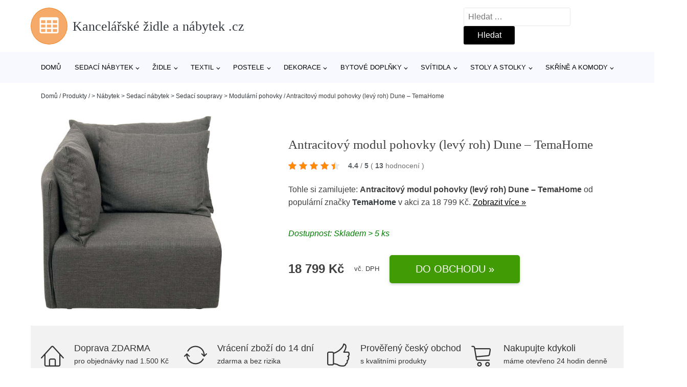

--- FILE ---
content_type: text/html; charset=UTF-8
request_url: https://www.kancelarske-zidle-nabytek.cz/p/antracitovy-modul-pohovky-levy-roh-dune-temahome/
body_size: 18100
content:
<!DOCTYPE html>
<html lang="cs" prefix="og: https://ogp.me/ns#" >
<head>
<meta charset="UTF-8">
<meta name="viewport" content="width=device-width, initial-scale=1.0">
<!-- WP_HEAD() START -->
<!-- Optimalizace pro vyhledávače podle Rank Math - https://rankmath.com/ -->
<title>Antracitový modul pohovky (levý roh) Dune – TemaHome | Kancelářské židle a nábytek .cz</title>
<meta name="description" content="Prohlédněte si produkt Antracitový modul pohovky (levý roh) Dune – TemaHome od výrobce Doprava rozměrné zásilky (pouze ČR) za cenu 18799 Kč."/>
<meta name="robots" content="follow, index, max-snippet:-1, max-video-preview:-1, max-image-preview:large"/>
<link rel="canonical" href="https://www.kancelarske-zidle-nabytek.cz/p/antracitovy-modul-pohovky-levy-roh-dune-temahome/" />
<meta property="og:locale" content="cs_CZ" />
<meta property="og:type" content="article" />
<meta property="og:title" content="Antracitový modul pohovky (levý roh) Dune – TemaHome | Kancelářské židle a nábytek .cz" />
<meta property="og:description" content="Prohlédněte si produkt Antracitový modul pohovky (levý roh) Dune – TemaHome od výrobce Doprava rozměrné zásilky (pouze ČR) za cenu 18799 Kč." />
<meta property="og:url" content="https://www.kancelarske-zidle-nabytek.cz/p/antracitovy-modul-pohovky-levy-roh-dune-temahome/" />
<meta property="og:site_name" content="Kancelářské židle a nábytek .cz" />
<meta property="og:updated_time" content="2025-03-15T14:36:41+01:00" />
<meta property="og:image" content="https://www.kancelarske-zidle-nabytek.cz/wp-content/uploads/2023/04/Antracitovy-modul-pohovky-levy-roh-Dune-–-TemaHome.jpeg" />
<meta property="og:image:secure_url" content="https://www.kancelarske-zidle-nabytek.cz/wp-content/uploads/2023/04/Antracitovy-modul-pohovky-levy-roh-Dune-–-TemaHome.jpeg" />
<meta property="og:image:width" content="788" />
<meta property="og:image:height" content="842" />
<meta property="og:image:alt" content="Antracitový modul pohovky (levý roh) Dune – TemaHome TemaHome" />
<meta property="og:image:type" content="image/jpeg" />
<meta name="twitter:card" content="summary_large_image" />
<meta name="twitter:title" content="Antracitový modul pohovky (levý roh) Dune – TemaHome | Kancelářské židle a nábytek .cz" />
<meta name="twitter:description" content="Prohlédněte si produkt Antracitový modul pohovky (levý roh) Dune – TemaHome od výrobce Doprava rozměrné zásilky (pouze ČR) za cenu 18799 Kč." />
<meta name="twitter:image" content="https://www.kancelarske-zidle-nabytek.cz/wp-content/uploads/2023/04/Antracitovy-modul-pohovky-levy-roh-Dune-–-TemaHome.jpeg" />
<script type="application/ld+json" class="rank-math-schema">{"@context":"https://schema.org","@graph":[{"@type":"BreadcrumbList","@id":"https://www.kancelarske-zidle-nabytek.cz/p/antracitovy-modul-pohovky-levy-roh-dune-temahome/#breadcrumb","itemListElement":[{"@type":"ListItem","position":"1","item":{"@id":"https://www.kancelarske-zidle-nabytek.cz","name":"Dom\u016f"}},{"@type":"ListItem","position":"2","item":{"@id":"https://www.kancelarske-zidle-nabytek.cz/p/","name":"Produkty"}},{"@type":"ListItem","position":"3","item":{"@id":"https://www.kancelarske-zidle-nabytek.cz/c/nabytek-sedaci-nabytek-sedaci-soupravy-modularni-pohovky/","name":"&gt; N\u00e1bytek &gt; Sedac\u00ed n\u00e1bytek &gt; Sedac\u00ed soupravy &gt; Modul\u00e1rn\u00ed pohovky"}},{"@type":"ListItem","position":"4","item":{"@id":"https://www.kancelarske-zidle-nabytek.cz/p/antracitovy-modul-pohovky-levy-roh-dune-temahome/","name":"Antracitov\u00fd modul pohovky (lev\u00fd roh) Dune \u2013 TemaHome"}}]}]}</script>
<!-- /Rank Math WordPress SEO plugin -->
<link rel="alternate" title="oEmbed (JSON)" type="application/json+oembed" href="https://www.kancelarske-zidle-nabytek.cz/wp-json/oembed/1.0/embed?url=https%3A%2F%2Fwww.kancelarske-zidle-nabytek.cz%2Fp%2Fantracitovy-modul-pohovky-levy-roh-dune-temahome%2F" />
<link rel="alternate" title="oEmbed (XML)" type="text/xml+oembed" href="https://www.kancelarske-zidle-nabytek.cz/wp-json/oembed/1.0/embed?url=https%3A%2F%2Fwww.kancelarske-zidle-nabytek.cz%2Fp%2Fantracitovy-modul-pohovky-levy-roh-dune-temahome%2F&#038;format=xml" />
<style id='wp-img-auto-sizes-contain-inline-css' type='text/css'>
img:is([sizes=auto i],[sizes^="auto," i]){contain-intrinsic-size:3000px 1500px}
/*# sourceURL=wp-img-auto-sizes-contain-inline-css */
</style>
<style id='classic-theme-styles-inline-css' type='text/css'>
/*! This file is auto-generated */
.wp-block-button__link{color:#fff;background-color:#32373c;border-radius:9999px;box-shadow:none;text-decoration:none;padding:calc(.667em + 2px) calc(1.333em + 2px);font-size:1.125em}.wp-block-file__button{background:#32373c;color:#fff;text-decoration:none}
/*# sourceURL=/wp-includes/css/classic-themes.min.css */
</style>
<link rel='stylesheet' id='kk-star-ratings-css' href='//www.kancelarske-zidle-nabytek.cz/wp-content/cache/wpfc-minified/8izjmuir/6ap4k.css' type='text/css' media='all' />
<style id='kk-star-ratings-inline-css' type='text/css'>
.kk-star-ratings .kksr-stars .kksr-star {
margin-right: 5px;
}
[dir="rtl"] .kk-star-ratings .kksr-stars .kksr-star {
margin-left: 5px;
margin-right: 0;
}
/*# sourceURL=kk-star-ratings-inline-css */
</style>
<link rel='stylesheet' id='oxygen-css' href='//www.kancelarske-zidle-nabytek.cz/wp-content/cache/wpfc-minified/fte5djla/6ap4k.css' type='text/css' media='all' />
<script type="text/javascript" src="https://www.kancelarske-zidle-nabytek.cz/wp-includes/js/jquery/jquery.min.js?ver=3.7.1" id="jquery-core-js"></script>
<script type="text/javascript" id="search-filter-plugin-build-js-extra">
/* <![CDATA[ */
var SF_LDATA = {"ajax_url":"https://www.kancelarske-zidle-nabytek.cz/wp-admin/admin-ajax.php","home_url":"https://www.kancelarske-zidle-nabytek.cz/","extensions":[]};
//# sourceURL=search-filter-plugin-build-js-extra
/* ]]> */
</script>
<script type="text/javascript" src="https://www.kancelarske-zidle-nabytek.cz/wp-content/plugins/search-filter-pro/public/assets/js/search-filter-build.min.js?ver=2.5.21" id="search-filter-plugin-build-js"></script>
<link rel="https://api.w.org/" href="https://www.kancelarske-zidle-nabytek.cz/wp-json/" /><link rel="alternate" title="JSON" type="application/json" href="https://www.kancelarske-zidle-nabytek.cz/wp-json/wp/v2/products/332987" /><link rel="EditURI" type="application/rsd+xml" title="RSD" href="https://www.kancelarske-zidle-nabytek.cz/xmlrpc.php?rsd" />
<meta name="generator" content="WordPress 6.9" />
<link rel='shortlink' href='https://www.kancelarske-zidle-nabytek.cz/?p=332987' />
<script type="application/ld+json">{
"@context" : "https://schema.org",
"@type" : "Product",
"name" : "Antracitov&yacute; modul pohovky (lev&yacute; roh) Dune &ndash; TemaHome",
"image" : "https://www.kancelarske-zidle-nabytek.cz/wp-content/uploads/2023/04/Antracitovy-modul-pohovky-levy-roh-Dune-&ndash;-TemaHome.jpeg",
"description" : "&lt;p&gt;Antracitov&yacute; modul pohovky (lev&yacute; roh) Dune &ndash; TemaHome&lt;br /&gt;&lt;/p&gt;",
"ean": "",
"gtin8": "",
"sku": "",
"brand" : {
"@type" : "Brand",
"name" : "TemaHome"
},
"review": {
"@type": "Review",
"reviewRating": {
"@type": "Rating",
"ratingValue": "4.4",
"bestRating": "5"
},
"author": {
"@type": "Person",
"name": ""
}
},
"offers" : {
"@type" : "Offer",
"price" : "18799",
"priceCurrency": "CZK",
"url" : "https://www.kancelarske-zidle-nabytek.cz/p/antracitovy-modul-pohovky-levy-roh-dune-temahome/",
"itemCondition": "https://schema.org/NewCondition",
"availability": "https://schema.org/InStock"
},
"aggregateRating": {
"@type": "AggregateRating",
"ratingValue": "4.4",
"bestRating": "5",
"ratingCount": "13"
}
}</script><!-- Global site tag (gtag.js) - Google Analytics -->
<script async src="https://www.googletagmanager.com/gtag/js?id=G-Z4MDTP2DB0"></script>
<script>
window.dataLayer = window.dataLayer || [];
function gtag(){dataLayer.push(arguments);}
gtag('js', new Date());
gtag('config', 'G-Z4MDTP2DB0');
</script>
<link rel="icon" href="https://www.kancelarske-zidle-nabytek.cz/wp-content/uploads/2021/10/favicon-150x150.png" sizes="32x32" />
<link rel="icon" href="https://www.kancelarske-zidle-nabytek.cz/wp-content/uploads/2021/10/favicon.png" sizes="192x192" />
<link rel="apple-touch-icon" href="https://www.kancelarske-zidle-nabytek.cz/wp-content/uploads/2021/10/favicon.png" />
<meta name="msapplication-TileImage" content="https://www.kancelarske-zidle-nabytek.cz/wp-content/uploads/2021/10/favicon.png" />
<link rel='stylesheet' id='oxygen-cache-182422-css' href='//www.kancelarske-zidle-nabytek.cz/wp-content/cache/wpfc-minified/30tblcle/6ap4k.css' type='text/css' media='all' />
<link rel='stylesheet' id='oxygen-cache-182421-css' href='//www.kancelarske-zidle-nabytek.cz/wp-content/cache/wpfc-minified/dfzgfrz8/6ap4k.css' type='text/css' media='all' />
<link rel='stylesheet' id='oxygen-universal-styles-css' href='//www.kancelarske-zidle-nabytek.cz/wp-content/cache/wpfc-minified/8k7vvuz8/6ap4k.css' type='text/css' media='all' />
<!-- END OF WP_HEAD() -->
<style id='global-styles-inline-css' type='text/css'>
:root{--wp--preset--aspect-ratio--square: 1;--wp--preset--aspect-ratio--4-3: 4/3;--wp--preset--aspect-ratio--3-4: 3/4;--wp--preset--aspect-ratio--3-2: 3/2;--wp--preset--aspect-ratio--2-3: 2/3;--wp--preset--aspect-ratio--16-9: 16/9;--wp--preset--aspect-ratio--9-16: 9/16;--wp--preset--color--black: #000000;--wp--preset--color--cyan-bluish-gray: #abb8c3;--wp--preset--color--white: #ffffff;--wp--preset--color--pale-pink: #f78da7;--wp--preset--color--vivid-red: #cf2e2e;--wp--preset--color--luminous-vivid-orange: #ff6900;--wp--preset--color--luminous-vivid-amber: #fcb900;--wp--preset--color--light-green-cyan: #7bdcb5;--wp--preset--color--vivid-green-cyan: #00d084;--wp--preset--color--pale-cyan-blue: #8ed1fc;--wp--preset--color--vivid-cyan-blue: #0693e3;--wp--preset--color--vivid-purple: #9b51e0;--wp--preset--gradient--vivid-cyan-blue-to-vivid-purple: linear-gradient(135deg,rgb(6,147,227) 0%,rgb(155,81,224) 100%);--wp--preset--gradient--light-green-cyan-to-vivid-green-cyan: linear-gradient(135deg,rgb(122,220,180) 0%,rgb(0,208,130) 100%);--wp--preset--gradient--luminous-vivid-amber-to-luminous-vivid-orange: linear-gradient(135deg,rgb(252,185,0) 0%,rgb(255,105,0) 100%);--wp--preset--gradient--luminous-vivid-orange-to-vivid-red: linear-gradient(135deg,rgb(255,105,0) 0%,rgb(207,46,46) 100%);--wp--preset--gradient--very-light-gray-to-cyan-bluish-gray: linear-gradient(135deg,rgb(238,238,238) 0%,rgb(169,184,195) 100%);--wp--preset--gradient--cool-to-warm-spectrum: linear-gradient(135deg,rgb(74,234,220) 0%,rgb(151,120,209) 20%,rgb(207,42,186) 40%,rgb(238,44,130) 60%,rgb(251,105,98) 80%,rgb(254,248,76) 100%);--wp--preset--gradient--blush-light-purple: linear-gradient(135deg,rgb(255,206,236) 0%,rgb(152,150,240) 100%);--wp--preset--gradient--blush-bordeaux: linear-gradient(135deg,rgb(254,205,165) 0%,rgb(254,45,45) 50%,rgb(107,0,62) 100%);--wp--preset--gradient--luminous-dusk: linear-gradient(135deg,rgb(255,203,112) 0%,rgb(199,81,192) 50%,rgb(65,88,208) 100%);--wp--preset--gradient--pale-ocean: linear-gradient(135deg,rgb(255,245,203) 0%,rgb(182,227,212) 50%,rgb(51,167,181) 100%);--wp--preset--gradient--electric-grass: linear-gradient(135deg,rgb(202,248,128) 0%,rgb(113,206,126) 100%);--wp--preset--gradient--midnight: linear-gradient(135deg,rgb(2,3,129) 0%,rgb(40,116,252) 100%);--wp--preset--font-size--small: 13px;--wp--preset--font-size--medium: 20px;--wp--preset--font-size--large: 36px;--wp--preset--font-size--x-large: 42px;--wp--preset--spacing--20: 0.44rem;--wp--preset--spacing--30: 0.67rem;--wp--preset--spacing--40: 1rem;--wp--preset--spacing--50: 1.5rem;--wp--preset--spacing--60: 2.25rem;--wp--preset--spacing--70: 3.38rem;--wp--preset--spacing--80: 5.06rem;--wp--preset--shadow--natural: 6px 6px 9px rgba(0, 0, 0, 0.2);--wp--preset--shadow--deep: 12px 12px 50px rgba(0, 0, 0, 0.4);--wp--preset--shadow--sharp: 6px 6px 0px rgba(0, 0, 0, 0.2);--wp--preset--shadow--outlined: 6px 6px 0px -3px rgb(255, 255, 255), 6px 6px rgb(0, 0, 0);--wp--preset--shadow--crisp: 6px 6px 0px rgb(0, 0, 0);}:where(.is-layout-flex){gap: 0.5em;}:where(.is-layout-grid){gap: 0.5em;}body .is-layout-flex{display: flex;}.is-layout-flex{flex-wrap: wrap;align-items: center;}.is-layout-flex > :is(*, div){margin: 0;}body .is-layout-grid{display: grid;}.is-layout-grid > :is(*, div){margin: 0;}:where(.wp-block-columns.is-layout-flex){gap: 2em;}:where(.wp-block-columns.is-layout-grid){gap: 2em;}:where(.wp-block-post-template.is-layout-flex){gap: 1.25em;}:where(.wp-block-post-template.is-layout-grid){gap: 1.25em;}.has-black-color{color: var(--wp--preset--color--black) !important;}.has-cyan-bluish-gray-color{color: var(--wp--preset--color--cyan-bluish-gray) !important;}.has-white-color{color: var(--wp--preset--color--white) !important;}.has-pale-pink-color{color: var(--wp--preset--color--pale-pink) !important;}.has-vivid-red-color{color: var(--wp--preset--color--vivid-red) !important;}.has-luminous-vivid-orange-color{color: var(--wp--preset--color--luminous-vivid-orange) !important;}.has-luminous-vivid-amber-color{color: var(--wp--preset--color--luminous-vivid-amber) !important;}.has-light-green-cyan-color{color: var(--wp--preset--color--light-green-cyan) !important;}.has-vivid-green-cyan-color{color: var(--wp--preset--color--vivid-green-cyan) !important;}.has-pale-cyan-blue-color{color: var(--wp--preset--color--pale-cyan-blue) !important;}.has-vivid-cyan-blue-color{color: var(--wp--preset--color--vivid-cyan-blue) !important;}.has-vivid-purple-color{color: var(--wp--preset--color--vivid-purple) !important;}.has-black-background-color{background-color: var(--wp--preset--color--black) !important;}.has-cyan-bluish-gray-background-color{background-color: var(--wp--preset--color--cyan-bluish-gray) !important;}.has-white-background-color{background-color: var(--wp--preset--color--white) !important;}.has-pale-pink-background-color{background-color: var(--wp--preset--color--pale-pink) !important;}.has-vivid-red-background-color{background-color: var(--wp--preset--color--vivid-red) !important;}.has-luminous-vivid-orange-background-color{background-color: var(--wp--preset--color--luminous-vivid-orange) !important;}.has-luminous-vivid-amber-background-color{background-color: var(--wp--preset--color--luminous-vivid-amber) !important;}.has-light-green-cyan-background-color{background-color: var(--wp--preset--color--light-green-cyan) !important;}.has-vivid-green-cyan-background-color{background-color: var(--wp--preset--color--vivid-green-cyan) !important;}.has-pale-cyan-blue-background-color{background-color: var(--wp--preset--color--pale-cyan-blue) !important;}.has-vivid-cyan-blue-background-color{background-color: var(--wp--preset--color--vivid-cyan-blue) !important;}.has-vivid-purple-background-color{background-color: var(--wp--preset--color--vivid-purple) !important;}.has-black-border-color{border-color: var(--wp--preset--color--black) !important;}.has-cyan-bluish-gray-border-color{border-color: var(--wp--preset--color--cyan-bluish-gray) !important;}.has-white-border-color{border-color: var(--wp--preset--color--white) !important;}.has-pale-pink-border-color{border-color: var(--wp--preset--color--pale-pink) !important;}.has-vivid-red-border-color{border-color: var(--wp--preset--color--vivid-red) !important;}.has-luminous-vivid-orange-border-color{border-color: var(--wp--preset--color--luminous-vivid-orange) !important;}.has-luminous-vivid-amber-border-color{border-color: var(--wp--preset--color--luminous-vivid-amber) !important;}.has-light-green-cyan-border-color{border-color: var(--wp--preset--color--light-green-cyan) !important;}.has-vivid-green-cyan-border-color{border-color: var(--wp--preset--color--vivid-green-cyan) !important;}.has-pale-cyan-blue-border-color{border-color: var(--wp--preset--color--pale-cyan-blue) !important;}.has-vivid-cyan-blue-border-color{border-color: var(--wp--preset--color--vivid-cyan-blue) !important;}.has-vivid-purple-border-color{border-color: var(--wp--preset--color--vivid-purple) !important;}.has-vivid-cyan-blue-to-vivid-purple-gradient-background{background: var(--wp--preset--gradient--vivid-cyan-blue-to-vivid-purple) !important;}.has-light-green-cyan-to-vivid-green-cyan-gradient-background{background: var(--wp--preset--gradient--light-green-cyan-to-vivid-green-cyan) !important;}.has-luminous-vivid-amber-to-luminous-vivid-orange-gradient-background{background: var(--wp--preset--gradient--luminous-vivid-amber-to-luminous-vivid-orange) !important;}.has-luminous-vivid-orange-to-vivid-red-gradient-background{background: var(--wp--preset--gradient--luminous-vivid-orange-to-vivid-red) !important;}.has-very-light-gray-to-cyan-bluish-gray-gradient-background{background: var(--wp--preset--gradient--very-light-gray-to-cyan-bluish-gray) !important;}.has-cool-to-warm-spectrum-gradient-background{background: var(--wp--preset--gradient--cool-to-warm-spectrum) !important;}.has-blush-light-purple-gradient-background{background: var(--wp--preset--gradient--blush-light-purple) !important;}.has-blush-bordeaux-gradient-background{background: var(--wp--preset--gradient--blush-bordeaux) !important;}.has-luminous-dusk-gradient-background{background: var(--wp--preset--gradient--luminous-dusk) !important;}.has-pale-ocean-gradient-background{background: var(--wp--preset--gradient--pale-ocean) !important;}.has-electric-grass-gradient-background{background: var(--wp--preset--gradient--electric-grass) !important;}.has-midnight-gradient-background{background: var(--wp--preset--gradient--midnight) !important;}.has-small-font-size{font-size: var(--wp--preset--font-size--small) !important;}.has-medium-font-size{font-size: var(--wp--preset--font-size--medium) !important;}.has-large-font-size{font-size: var(--wp--preset--font-size--large) !important;}.has-x-large-font-size{font-size: var(--wp--preset--font-size--x-large) !important;}
/*# sourceURL=global-styles-inline-css */
</style>
</head>
<body class="wp-singular products-template-default single single-products postid-332987 wp-theme-oxygen-is-not-a-theme  wp-embed-responsive oxygen-body" >
<header id="_header-1-25" class="oxy-header-wrapper oxy-overlay-header oxy-header" ><div id="logo-header-row" class="oxy-header-row" ><div class="oxy-header-container"><div id="_header_left-3-25" class="oxy-header-left" ><a id="link-78-25" class="ct-link" href="/" target="_self"  ><div id="fancy_icon-86-25" class="ct-fancy-icon" ><svg id="svg-fancy_icon-86-25"><use xlink:href="#FontAwesomeicon-table"></use></svg></div><span id="shortcode-79-25" class="ct-shortcode logo-top" >Kancelářské židle a nábytek .cz</span></a></div><div id="_header_center-4-25" class="oxy-header-center" ></div><div id="_header_right-5-25" class="oxy-header-right" >
<div id="_search_form-17-25" class="oxy-search-form" >
<form role="search" method="get" class="search-form" action="https://www.kancelarske-zidle-nabytek.cz/">
<label>
<span class="screen-reader-text">Vyhledávání</span>
<input type="search" class="search-field" placeholder="Hledat &hellip;" value="" name="s" />
</label>
<input type="submit" class="search-submit" value="Hledat" />
</form>                </div>
<nav id="_nav_menu-53-25" class="oxy-nav-menu oxy-nav-menu-dropdowns oxy-nav-menu-dropdown-arrow" ><div class='oxy-menu-toggle'><div class='oxy-nav-menu-hamburger-wrap'><div class='oxy-nav-menu-hamburger'><div class='oxy-nav-menu-hamburger-line'></div><div class='oxy-nav-menu-hamburger-line'></div><div class='oxy-nav-menu-hamburger-line'></div></div></div></div><div class="menu-hlavni-menu-container"><ul id="menu-hlavni-menu" class="oxy-nav-menu-list"><li id="menu-item-206653" class="menu-item menu-item-type-custom menu-item-object-custom menu-item-206653"><a href="/">Domů</a></li>
<li id="menu-item-271990" class="menu-item menu-item-type-taxonomy menu-item-object-product_category menu-item-has-children menu-item-271990"><a href="https://www.kancelarske-zidle-nabytek.cz/c/sedaci-nabytek/">Sedací nábytek</a>
<ul class="sub-menu">
<li id="menu-item-275471" class="menu-item menu-item-type-taxonomy menu-item-object-product_category menu-item-275471"><a href="https://www.kancelarske-zidle-nabytek.cz/c/sedaci-soupravy/">Sedací soupravy</a></li>
<li id="menu-item-275476" class="menu-item menu-item-type-taxonomy menu-item-object-product_category menu-item-275476"><a href="https://www.kancelarske-zidle-nabytek.cz/c/zidle-sedaci-nabytek/">Židle</a></li>
<li id="menu-item-275473" class="menu-item menu-item-type-taxonomy menu-item-object-product_category menu-item-275473"><a href="https://www.kancelarske-zidle-nabytek.cz/c/kresla-sedaci-nabytek/">Křesla</a></li>
<li id="menu-item-275477" class="menu-item menu-item-type-taxonomy menu-item-object-product_category menu-item-275477"><a href="https://www.kancelarske-zidle-nabytek.cz/c/taburety-pufy-a-podnozky/">Taburety, pufy a podnožky</a></li>
<li id="menu-item-275478" class="menu-item menu-item-type-taxonomy menu-item-object-product_category menu-item-275478"><a href="https://www.kancelarske-zidle-nabytek.cz/c/lavice/">Lavice</a></li>
<li id="menu-item-275479" class="menu-item menu-item-type-taxonomy menu-item-object-product_category menu-item-275479"><a href="https://www.kancelarske-zidle-nabytek.cz/c/lenosky-a-otomany/">Lenošky a otomany</a></li>
<li id="menu-item-275480" class="menu-item menu-item-type-taxonomy menu-item-object-product_category menu-item-275480"><a href="https://www.kancelarske-zidle-nabytek.cz/c/sedaci-pytle-a-vaky/">Sedací pytle a vaky</a></li>
</ul>
</li>
<li id="menu-item-206654" class="menu-item menu-item-type-taxonomy menu-item-object-product_category menu-item-has-children menu-item-206654"><a href="https://www.kancelarske-zidle-nabytek.cz/c/zidle/">Židle</a>
<ul class="sub-menu">
<li id="menu-item-206655" class="menu-item menu-item-type-taxonomy menu-item-object-product_category menu-item-has-children menu-item-206655"><a href="https://www.kancelarske-zidle-nabytek.cz/c/jidelni-zidle/">Jídelní židle</a>
<ul class="sub-menu">
<li id="menu-item-206656" class="menu-item menu-item-type-taxonomy menu-item-object-product_category menu-item-206656"><a href="https://www.kancelarske-zidle-nabytek.cz/c/drevene-jidelni-zidle/">Dřevěné jídelní židle</a></li>
<li id="menu-item-275495" class="menu-item menu-item-type-taxonomy menu-item-object-product_category menu-item-275495"><a href="https://www.kancelarske-zidle-nabytek.cz/c/bile-jidelni-zidle/">Bílé jídelní židle</a></li>
</ul>
</li>
<li id="menu-item-275496" class="menu-item menu-item-type-taxonomy menu-item-object-product_category menu-item-275496"><a href="https://www.kancelarske-zidle-nabytek.cz/c/kancelarske-zidle-a-kresla/">Kancelářské židle a křesla</a></li>
</ul>
</li>
<li id="menu-item-271991" class="menu-item menu-item-type-taxonomy menu-item-object-product_category menu-item-has-children menu-item-271991"><a href="https://www.kancelarske-zidle-nabytek.cz/c/textil/">Textil</a>
<ul class="sub-menu">
<li id="menu-item-272045" class="menu-item menu-item-type-taxonomy menu-item-object-product_category menu-item-272045"><a href="https://www.kancelarske-zidle-nabytek.cz/c/koberce-a-rohozky/">Koberce a rohožky</a></li>
<li id="menu-item-275506" class="menu-item menu-item-type-taxonomy menu-item-object-product_category menu-item-275506"><a href="https://www.kancelarske-zidle-nabytek.cz/c/textil-do-loznice/">Textil do ložnice</a></li>
<li id="menu-item-275508" class="menu-item menu-item-type-taxonomy menu-item-object-product_category menu-item-275508"><a href="https://www.kancelarske-zidle-nabytek.cz/c/polstare/">Polštáře</a></li>
<li id="menu-item-275509" class="menu-item menu-item-type-taxonomy menu-item-object-product_category menu-item-275509"><a href="https://www.kancelarske-zidle-nabytek.cz/c/detsky-textil/">Dětský textil</a></li>
<li id="menu-item-275510" class="menu-item menu-item-type-taxonomy menu-item-object-product_category menu-item-275510"><a href="https://www.kancelarske-zidle-nabytek.cz/c/kuchynsky-textil/">Kuchyňský textil</a></li>
<li id="menu-item-275511" class="menu-item menu-item-type-taxonomy menu-item-object-product_category menu-item-275511"><a href="https://www.kancelarske-zidle-nabytek.cz/c/zavesy-a-zaclony/">Závěsy a záclony</a></li>
<li id="menu-item-275512" class="menu-item menu-item-type-taxonomy menu-item-object-product_category menu-item-275512"><a href="https://www.kancelarske-zidle-nabytek.cz/c/deky/">Deky</a></li>
<li id="menu-item-275513" class="menu-item menu-item-type-taxonomy menu-item-object-product_category menu-item-275513"><a href="https://www.kancelarske-zidle-nabytek.cz/c/koupelnovy-textil/">Koupelnový textil</a></li>
</ul>
</li>
<li id="menu-item-206659" class="menu-item menu-item-type-taxonomy menu-item-object-product_category menu-item-has-children menu-item-206659"><a href="https://www.kancelarske-zidle-nabytek.cz/c/postele-nabytek/">Postele</a>
<ul class="sub-menu">
<li id="menu-item-206660" class="menu-item menu-item-type-taxonomy menu-item-object-product_category menu-item-206660"><a href="https://www.kancelarske-zidle-nabytek.cz/c/manzelske-postele/">Manželské postele</a></li>
<li id="menu-item-275516" class="menu-item menu-item-type-taxonomy menu-item-object-product_category menu-item-275516"><a href="https://www.kancelarske-zidle-nabytek.cz/c/valendy/">Válendy</a></li>
<li id="menu-item-275514" class="menu-item menu-item-type-taxonomy menu-item-object-product_category menu-item-275514"><a href="https://www.kancelarske-zidle-nabytek.cz/c/jednoluzkove-postele/">Jednolůžkové postele</a></li>
<li id="menu-item-275515" class="menu-item menu-item-type-taxonomy menu-item-object-product_category menu-item-275515"><a href="https://www.kancelarske-zidle-nabytek.cz/c/dvouluzkove-manzelske-postele/">Dvoulůžkové manželské postele</a></li>
<li id="menu-item-275517" class="menu-item menu-item-type-taxonomy menu-item-object-product_category menu-item-275517"><a href="https://www.kancelarske-zidle-nabytek.cz/c/postele-boxspring/">Postele boxspring</a></li>
<li id="menu-item-275518" class="menu-item menu-item-type-taxonomy menu-item-object-product_category menu-item-275518"><a href="https://www.kancelarske-zidle-nabytek.cz/c/ulozne-prostory-pod-postel/">Úložné prostory pod postel</a></li>
<li id="menu-item-275520" class="menu-item menu-item-type-taxonomy menu-item-object-product_category menu-item-275520"><a href="https://www.kancelarske-zidle-nabytek.cz/c/prislusenstvi-k-postelim/">Příslušenství k postelím</a></li>
</ul>
</li>
<li id="menu-item-272066" class="menu-item menu-item-type-taxonomy menu-item-object-product_category menu-item-has-children menu-item-272066"><a href="https://www.kancelarske-zidle-nabytek.cz/c/dekorace/">Dekorace</a>
<ul class="sub-menu">
<li id="menu-item-275369" class="menu-item menu-item-type-taxonomy menu-item-object-product_category menu-item-275369"><a href="https://www.kancelarske-zidle-nabytek.cz/c/dekorace-na-zed/">Dekorace na zeď</a></li>
<li id="menu-item-275458" class="menu-item menu-item-type-taxonomy menu-item-object-product_category menu-item-275458"><a href="https://www.kancelarske-zidle-nabytek.cz/c/vazy-sosky-a-globusy/">Vázy, sošky a glóbusy</a></li>
<li id="menu-item-275461" class="menu-item menu-item-type-taxonomy menu-item-object-product_category menu-item-275461"><a href="https://www.kancelarske-zidle-nabytek.cz/c/kvetiny-a-kvetinace/">Květiny a květináče</a></li>
<li id="menu-item-275462" class="menu-item menu-item-type-taxonomy menu-item-object-product_category menu-item-275462"><a href="https://www.kancelarske-zidle-nabytek.cz/c/hodiny-a-budiky/">Hodiny a budíky</a></li>
<li id="menu-item-275459" class="menu-item menu-item-type-taxonomy menu-item-object-product_category menu-item-275459"><a href="https://www.kancelarske-zidle-nabytek.cz/c/svicky-a-svicny/">Svíčky a svícny</a></li>
<li id="menu-item-275460" class="menu-item menu-item-type-taxonomy menu-item-object-product_category menu-item-275460"><a href="https://www.kancelarske-zidle-nabytek.cz/c/zrcadla/">Zrcadla</a></li>
<li id="menu-item-275463" class="menu-item menu-item-type-taxonomy menu-item-object-product_category menu-item-275463"><a href="https://www.kancelarske-zidle-nabytek.cz/c/detske-dekorace/">Dětské dekorace</a></li>
<li id="menu-item-275464" class="menu-item menu-item-type-taxonomy menu-item-object-product_category menu-item-275464"><a href="https://www.kancelarske-zidle-nabytek.cz/c/drobne-dekorace/">Drobné dekorace</a></li>
<li id="menu-item-275465" class="menu-item menu-item-type-taxonomy menu-item-object-product_category menu-item-275465"><a href="https://www.kancelarske-zidle-nabytek.cz/c/difuzery-a-vune/">Difuzéry a vůně</a></li>
</ul>
</li>
<li id="menu-item-272067" class="menu-item menu-item-type-taxonomy menu-item-object-product_category menu-item-has-children menu-item-272067"><a href="https://www.kancelarske-zidle-nabytek.cz/c/bytove-doplnky/">Bytové doplňky</a>
<ul class="sub-menu">
<li id="menu-item-272137" class="menu-item menu-item-type-taxonomy menu-item-object-product_category menu-item-272137"><a href="https://www.kancelarske-zidle-nabytek.cz/c/doplnky-do-koupelny/">Doplňky do koupelny</a></li>
<li id="menu-item-273451" class="menu-item menu-item-type-taxonomy menu-item-object-product_category menu-item-273451"><a href="https://www.kancelarske-zidle-nabytek.cz/c/ulozne-boxy-a-organizery/">Úložné boxy a organizéry</a></li>
<li id="menu-item-273214" class="menu-item menu-item-type-taxonomy menu-item-object-product_category menu-item-273214"><a href="https://www.kancelarske-zidle-nabytek.cz/c/doplnky-do-kuchyne/">Doplňky do kuchyně</a></li>
<li id="menu-item-273374" class="menu-item menu-item-type-taxonomy menu-item-object-product_category menu-item-273374"><a href="https://www.kancelarske-zidle-nabytek.cz/c/doplnky-do-predsine-a-satny/">Doplňky do předsíně a šatny</a></li>
<li id="menu-item-273572" class="menu-item menu-item-type-taxonomy menu-item-object-product_category menu-item-273572"><a href="https://www.kancelarske-zidle-nabytek.cz/c/uklid/">Úklid</a></li>
<li id="menu-item-273692" class="menu-item menu-item-type-taxonomy menu-item-object-product_category menu-item-273692"><a href="https://www.kancelarske-zidle-nabytek.cz/c/doplnky-do-pracovny/">Doplňky do pracovny</a></li>
<li id="menu-item-273739" class="menu-item menu-item-type-taxonomy menu-item-object-product_category menu-item-273739"><a href="https://www.kancelarske-zidle-nabytek.cz/c/doplnky-do-loznice/">Doplňky do ložnice</a></li>
<li id="menu-item-275051" class="menu-item menu-item-type-taxonomy menu-item-object-product_category menu-item-275051"><a href="https://www.kancelarske-zidle-nabytek.cz/c/doplnky-do-obyvaciho-pokoje/">Doplňky do obývacího pokoje</a></li>
<li id="menu-item-275223" class="menu-item menu-item-type-taxonomy menu-item-object-product_category menu-item-275223"><a href="https://www.kancelarske-zidle-nabytek.cz/c/doplnky-pro-domaci-mazlicky/">Doplňky pro domácí mazlíčky</a></li>
</ul>
</li>
<li id="menu-item-275498" class="menu-item menu-item-type-taxonomy menu-item-object-product_category menu-item-has-children menu-item-275498"><a href="https://www.kancelarske-zidle-nabytek.cz/c/svitidla/">Svítidla</a>
<ul class="sub-menu">
<li id="menu-item-275497" class="menu-item menu-item-type-taxonomy menu-item-object-product_category menu-item-275497"><a href="https://www.kancelarske-zidle-nabytek.cz/c/stropni-a-zavesna-svitidla/">Stropní a závěsná svítidla</a></li>
<li id="menu-item-275499" class="menu-item menu-item-type-taxonomy menu-item-object-product_category menu-item-275499"><a href="https://www.kancelarske-zidle-nabytek.cz/c/dekorativni-osvetleni/">Dekorativní osvětlení</a></li>
<li id="menu-item-275500" class="menu-item menu-item-type-taxonomy menu-item-object-product_category menu-item-275500"><a href="https://www.kancelarske-zidle-nabytek.cz/c/stolni-lampy/">Stolní lampy</a></li>
<li id="menu-item-275501" class="menu-item menu-item-type-taxonomy menu-item-object-product_category menu-item-275501"><a href="https://www.kancelarske-zidle-nabytek.cz/c/nastenna-svitidla/">Nástěnná svítidla</a></li>
<li id="menu-item-275502" class="menu-item menu-item-type-taxonomy menu-item-object-product_category menu-item-275502"><a href="https://www.kancelarske-zidle-nabytek.cz/c/stojaci-lampy/">Stojací lampy</a></li>
<li id="menu-item-275503" class="menu-item menu-item-type-taxonomy menu-item-object-product_category menu-item-275503"><a href="https://www.kancelarske-zidle-nabytek.cz/c/venkovni-osvetleni/">Venkovní osvětlení</a></li>
<li id="menu-item-275504" class="menu-item menu-item-type-taxonomy menu-item-object-product_category menu-item-275504"><a href="https://www.kancelarske-zidle-nabytek.cz/c/detske-osvetleni/">Dětské osvětlení</a></li>
<li id="menu-item-275505" class="menu-item menu-item-type-taxonomy menu-item-object-product_category menu-item-275505"><a href="https://www.kancelarske-zidle-nabytek.cz/c/stinidla/">Stínidla</a></li>
</ul>
</li>
<li id="menu-item-275481" class="menu-item menu-item-type-taxonomy menu-item-object-product_category menu-item-has-children menu-item-275481"><a href="https://www.kancelarske-zidle-nabytek.cz/c/stoly-a-stolky/">Stoly a stolky</a>
<ul class="sub-menu">
<li id="menu-item-275482" class="menu-item menu-item-type-taxonomy menu-item-object-product_category menu-item-275482"><a href="https://www.kancelarske-zidle-nabytek.cz/c/jidelni-stoly/">Jídelní stoly</a></li>
<li id="menu-item-275483" class="menu-item menu-item-type-taxonomy menu-item-object-product_category menu-item-275483"><a href="https://www.kancelarske-zidle-nabytek.cz/c/konferencni-stolky/">Konferenční stolky</a></li>
<li id="menu-item-275487" class="menu-item menu-item-type-taxonomy menu-item-object-product_category menu-item-275487"><a href="https://www.kancelarske-zidle-nabytek.cz/c/psaci-a-kancelarske-stoly/">Psací a kancelářské stoly</a></li>
<li id="menu-item-275484" class="menu-item menu-item-type-taxonomy menu-item-object-product_category menu-item-275484"><a href="https://www.kancelarske-zidle-nabytek.cz/c/nocni-stolky/">Noční stolky</a></li>
<li id="menu-item-275485" class="menu-item menu-item-type-taxonomy menu-item-object-product_category menu-item-275485"><a href="https://www.kancelarske-zidle-nabytek.cz/c/odkladaci-stolky/">Odkládací stolky</a></li>
<li id="menu-item-275488" class="menu-item menu-item-type-taxonomy menu-item-object-product_category menu-item-275488"><a href="https://www.kancelarske-zidle-nabytek.cz/c/tv-stolky/">TV stolky</a></li>
<li id="menu-item-275486" class="menu-item menu-item-type-taxonomy menu-item-object-product_category menu-item-275486"><a href="https://www.kancelarske-zidle-nabytek.cz/c/pracovni-a-psaci-stoly/">Pracovní a psací stoly</a></li>
<li id="menu-item-275491" class="menu-item menu-item-type-taxonomy menu-item-object-product_category menu-item-275491"><a href="https://www.kancelarske-zidle-nabytek.cz/c/toaletni-stolky/">Toaletní stolky</a></li>
<li id="menu-item-275493" class="menu-item menu-item-type-taxonomy menu-item-object-product_category menu-item-275493"><a href="https://www.kancelarske-zidle-nabytek.cz/c/barove-stoly-stoly-a-stolky/">Barové stoly</a></li>
<li id="menu-item-275494" class="menu-item menu-item-type-taxonomy menu-item-object-product_category menu-item-275494"><a href="https://www.kancelarske-zidle-nabytek.cz/c/servirovaci-stolky/">Servírovací stolky</a></li>
</ul>
</li>
<li id="menu-item-206657" class="menu-item menu-item-type-taxonomy menu-item-object-product_category menu-item-has-children menu-item-206657"><a href="https://www.kancelarske-zidle-nabytek.cz/c/skrine-a-komody/">Skříně a komody</a>
<ul class="sub-menu">
<li id="menu-item-206658" class="menu-item menu-item-type-taxonomy menu-item-object-product_category menu-item-206658"><a href="https://www.kancelarske-zidle-nabytek.cz/c/satni-skrine/">Šatní skříně</a></li>
<li id="menu-item-275467" class="menu-item menu-item-type-taxonomy menu-item-object-product_category menu-item-275467"><a href="https://www.kancelarske-zidle-nabytek.cz/c/komody/">Komody</a></li>
<li id="menu-item-275468" class="menu-item menu-item-type-taxonomy menu-item-object-product_category menu-item-275468"><a href="https://www.kancelarske-zidle-nabytek.cz/c/koupelnove-skrinky-a-zrcadla/">Koupelnové skříňky a zrcadla</a></li>
<li id="menu-item-275470" class="menu-item menu-item-type-taxonomy menu-item-object-product_category menu-item-275470"><a href="https://www.kancelarske-zidle-nabytek.cz/c/botniky/">Botníky</a></li>
</ul>
</li>
</ul></div></nav></div></div></div><div id="nav-header-row" class="oxy-header-row" ><div class="oxy-header-container"><div id="_header_left-12-25" class="oxy-header-left" ></div><div id="_header_center-13-25" class="oxy-header-center" ><nav id="_nav_menu-15-25" class="oxy-nav-menu oxy-nav-menu-dropdowns oxy-nav-menu-dropdown-arrow" ><div class='oxy-menu-toggle'><div class='oxy-nav-menu-hamburger-wrap'><div class='oxy-nav-menu-hamburger'><div class='oxy-nav-menu-hamburger-line'></div><div class='oxy-nav-menu-hamburger-line'></div><div class='oxy-nav-menu-hamburger-line'></div></div></div></div><div class="menu-hlavni-menu-container"><ul id="menu-hlavni-menu-1" class="oxy-nav-menu-list"><li class="menu-item menu-item-type-custom menu-item-object-custom menu-item-206653"><a href="/">Domů</a></li>
<li class="menu-item menu-item-type-taxonomy menu-item-object-product_category menu-item-has-children menu-item-271990"><a href="https://www.kancelarske-zidle-nabytek.cz/c/sedaci-nabytek/">Sedací nábytek</a>
<ul class="sub-menu">
<li class="menu-item menu-item-type-taxonomy menu-item-object-product_category menu-item-275471"><a href="https://www.kancelarske-zidle-nabytek.cz/c/sedaci-soupravy/">Sedací soupravy</a></li>
<li class="menu-item menu-item-type-taxonomy menu-item-object-product_category menu-item-275476"><a href="https://www.kancelarske-zidle-nabytek.cz/c/zidle-sedaci-nabytek/">Židle</a></li>
<li class="menu-item menu-item-type-taxonomy menu-item-object-product_category menu-item-275473"><a href="https://www.kancelarske-zidle-nabytek.cz/c/kresla-sedaci-nabytek/">Křesla</a></li>
<li class="menu-item menu-item-type-taxonomy menu-item-object-product_category menu-item-275477"><a href="https://www.kancelarske-zidle-nabytek.cz/c/taburety-pufy-a-podnozky/">Taburety, pufy a podnožky</a></li>
<li class="menu-item menu-item-type-taxonomy menu-item-object-product_category menu-item-275478"><a href="https://www.kancelarske-zidle-nabytek.cz/c/lavice/">Lavice</a></li>
<li class="menu-item menu-item-type-taxonomy menu-item-object-product_category menu-item-275479"><a href="https://www.kancelarske-zidle-nabytek.cz/c/lenosky-a-otomany/">Lenošky a otomany</a></li>
<li class="menu-item menu-item-type-taxonomy menu-item-object-product_category menu-item-275480"><a href="https://www.kancelarske-zidle-nabytek.cz/c/sedaci-pytle-a-vaky/">Sedací pytle a vaky</a></li>
</ul>
</li>
<li class="menu-item menu-item-type-taxonomy menu-item-object-product_category menu-item-has-children menu-item-206654"><a href="https://www.kancelarske-zidle-nabytek.cz/c/zidle/">Židle</a>
<ul class="sub-menu">
<li class="menu-item menu-item-type-taxonomy menu-item-object-product_category menu-item-has-children menu-item-206655"><a href="https://www.kancelarske-zidle-nabytek.cz/c/jidelni-zidle/">Jídelní židle</a>
<ul class="sub-menu">
<li class="menu-item menu-item-type-taxonomy menu-item-object-product_category menu-item-206656"><a href="https://www.kancelarske-zidle-nabytek.cz/c/drevene-jidelni-zidle/">Dřevěné jídelní židle</a></li>
<li class="menu-item menu-item-type-taxonomy menu-item-object-product_category menu-item-275495"><a href="https://www.kancelarske-zidle-nabytek.cz/c/bile-jidelni-zidle/">Bílé jídelní židle</a></li>
</ul>
</li>
<li class="menu-item menu-item-type-taxonomy menu-item-object-product_category menu-item-275496"><a href="https://www.kancelarske-zidle-nabytek.cz/c/kancelarske-zidle-a-kresla/">Kancelářské židle a křesla</a></li>
</ul>
</li>
<li class="menu-item menu-item-type-taxonomy menu-item-object-product_category menu-item-has-children menu-item-271991"><a href="https://www.kancelarske-zidle-nabytek.cz/c/textil/">Textil</a>
<ul class="sub-menu">
<li class="menu-item menu-item-type-taxonomy menu-item-object-product_category menu-item-272045"><a href="https://www.kancelarske-zidle-nabytek.cz/c/koberce-a-rohozky/">Koberce a rohožky</a></li>
<li class="menu-item menu-item-type-taxonomy menu-item-object-product_category menu-item-275506"><a href="https://www.kancelarske-zidle-nabytek.cz/c/textil-do-loznice/">Textil do ložnice</a></li>
<li class="menu-item menu-item-type-taxonomy menu-item-object-product_category menu-item-275508"><a href="https://www.kancelarske-zidle-nabytek.cz/c/polstare/">Polštáře</a></li>
<li class="menu-item menu-item-type-taxonomy menu-item-object-product_category menu-item-275509"><a href="https://www.kancelarske-zidle-nabytek.cz/c/detsky-textil/">Dětský textil</a></li>
<li class="menu-item menu-item-type-taxonomy menu-item-object-product_category menu-item-275510"><a href="https://www.kancelarske-zidle-nabytek.cz/c/kuchynsky-textil/">Kuchyňský textil</a></li>
<li class="menu-item menu-item-type-taxonomy menu-item-object-product_category menu-item-275511"><a href="https://www.kancelarske-zidle-nabytek.cz/c/zavesy-a-zaclony/">Závěsy a záclony</a></li>
<li class="menu-item menu-item-type-taxonomy menu-item-object-product_category menu-item-275512"><a href="https://www.kancelarske-zidle-nabytek.cz/c/deky/">Deky</a></li>
<li class="menu-item menu-item-type-taxonomy menu-item-object-product_category menu-item-275513"><a href="https://www.kancelarske-zidle-nabytek.cz/c/koupelnovy-textil/">Koupelnový textil</a></li>
</ul>
</li>
<li class="menu-item menu-item-type-taxonomy menu-item-object-product_category menu-item-has-children menu-item-206659"><a href="https://www.kancelarske-zidle-nabytek.cz/c/postele-nabytek/">Postele</a>
<ul class="sub-menu">
<li class="menu-item menu-item-type-taxonomy menu-item-object-product_category menu-item-206660"><a href="https://www.kancelarske-zidle-nabytek.cz/c/manzelske-postele/">Manželské postele</a></li>
<li class="menu-item menu-item-type-taxonomy menu-item-object-product_category menu-item-275516"><a href="https://www.kancelarske-zidle-nabytek.cz/c/valendy/">Válendy</a></li>
<li class="menu-item menu-item-type-taxonomy menu-item-object-product_category menu-item-275514"><a href="https://www.kancelarske-zidle-nabytek.cz/c/jednoluzkove-postele/">Jednolůžkové postele</a></li>
<li class="menu-item menu-item-type-taxonomy menu-item-object-product_category menu-item-275515"><a href="https://www.kancelarske-zidle-nabytek.cz/c/dvouluzkove-manzelske-postele/">Dvoulůžkové manželské postele</a></li>
<li class="menu-item menu-item-type-taxonomy menu-item-object-product_category menu-item-275517"><a href="https://www.kancelarske-zidle-nabytek.cz/c/postele-boxspring/">Postele boxspring</a></li>
<li class="menu-item menu-item-type-taxonomy menu-item-object-product_category menu-item-275518"><a href="https://www.kancelarske-zidle-nabytek.cz/c/ulozne-prostory-pod-postel/">Úložné prostory pod postel</a></li>
<li class="menu-item menu-item-type-taxonomy menu-item-object-product_category menu-item-275520"><a href="https://www.kancelarske-zidle-nabytek.cz/c/prislusenstvi-k-postelim/">Příslušenství k postelím</a></li>
</ul>
</li>
<li class="menu-item menu-item-type-taxonomy menu-item-object-product_category menu-item-has-children menu-item-272066"><a href="https://www.kancelarske-zidle-nabytek.cz/c/dekorace/">Dekorace</a>
<ul class="sub-menu">
<li class="menu-item menu-item-type-taxonomy menu-item-object-product_category menu-item-275369"><a href="https://www.kancelarske-zidle-nabytek.cz/c/dekorace-na-zed/">Dekorace na zeď</a></li>
<li class="menu-item menu-item-type-taxonomy menu-item-object-product_category menu-item-275458"><a href="https://www.kancelarske-zidle-nabytek.cz/c/vazy-sosky-a-globusy/">Vázy, sošky a glóbusy</a></li>
<li class="menu-item menu-item-type-taxonomy menu-item-object-product_category menu-item-275461"><a href="https://www.kancelarske-zidle-nabytek.cz/c/kvetiny-a-kvetinace/">Květiny a květináče</a></li>
<li class="menu-item menu-item-type-taxonomy menu-item-object-product_category menu-item-275462"><a href="https://www.kancelarske-zidle-nabytek.cz/c/hodiny-a-budiky/">Hodiny a budíky</a></li>
<li class="menu-item menu-item-type-taxonomy menu-item-object-product_category menu-item-275459"><a href="https://www.kancelarske-zidle-nabytek.cz/c/svicky-a-svicny/">Svíčky a svícny</a></li>
<li class="menu-item menu-item-type-taxonomy menu-item-object-product_category menu-item-275460"><a href="https://www.kancelarske-zidle-nabytek.cz/c/zrcadla/">Zrcadla</a></li>
<li class="menu-item menu-item-type-taxonomy menu-item-object-product_category menu-item-275463"><a href="https://www.kancelarske-zidle-nabytek.cz/c/detske-dekorace/">Dětské dekorace</a></li>
<li class="menu-item menu-item-type-taxonomy menu-item-object-product_category menu-item-275464"><a href="https://www.kancelarske-zidle-nabytek.cz/c/drobne-dekorace/">Drobné dekorace</a></li>
<li class="menu-item menu-item-type-taxonomy menu-item-object-product_category menu-item-275465"><a href="https://www.kancelarske-zidle-nabytek.cz/c/difuzery-a-vune/">Difuzéry a vůně</a></li>
</ul>
</li>
<li class="menu-item menu-item-type-taxonomy menu-item-object-product_category menu-item-has-children menu-item-272067"><a href="https://www.kancelarske-zidle-nabytek.cz/c/bytove-doplnky/">Bytové doplňky</a>
<ul class="sub-menu">
<li class="menu-item menu-item-type-taxonomy menu-item-object-product_category menu-item-272137"><a href="https://www.kancelarske-zidle-nabytek.cz/c/doplnky-do-koupelny/">Doplňky do koupelny</a></li>
<li class="menu-item menu-item-type-taxonomy menu-item-object-product_category menu-item-273451"><a href="https://www.kancelarske-zidle-nabytek.cz/c/ulozne-boxy-a-organizery/">Úložné boxy a organizéry</a></li>
<li class="menu-item menu-item-type-taxonomy menu-item-object-product_category menu-item-273214"><a href="https://www.kancelarske-zidle-nabytek.cz/c/doplnky-do-kuchyne/">Doplňky do kuchyně</a></li>
<li class="menu-item menu-item-type-taxonomy menu-item-object-product_category menu-item-273374"><a href="https://www.kancelarske-zidle-nabytek.cz/c/doplnky-do-predsine-a-satny/">Doplňky do předsíně a šatny</a></li>
<li class="menu-item menu-item-type-taxonomy menu-item-object-product_category menu-item-273572"><a href="https://www.kancelarske-zidle-nabytek.cz/c/uklid/">Úklid</a></li>
<li class="menu-item menu-item-type-taxonomy menu-item-object-product_category menu-item-273692"><a href="https://www.kancelarske-zidle-nabytek.cz/c/doplnky-do-pracovny/">Doplňky do pracovny</a></li>
<li class="menu-item menu-item-type-taxonomy menu-item-object-product_category menu-item-273739"><a href="https://www.kancelarske-zidle-nabytek.cz/c/doplnky-do-loznice/">Doplňky do ložnice</a></li>
<li class="menu-item menu-item-type-taxonomy menu-item-object-product_category menu-item-275051"><a href="https://www.kancelarske-zidle-nabytek.cz/c/doplnky-do-obyvaciho-pokoje/">Doplňky do obývacího pokoje</a></li>
<li class="menu-item menu-item-type-taxonomy menu-item-object-product_category menu-item-275223"><a href="https://www.kancelarske-zidle-nabytek.cz/c/doplnky-pro-domaci-mazlicky/">Doplňky pro domácí mazlíčky</a></li>
</ul>
</li>
<li class="menu-item menu-item-type-taxonomy menu-item-object-product_category menu-item-has-children menu-item-275498"><a href="https://www.kancelarske-zidle-nabytek.cz/c/svitidla/">Svítidla</a>
<ul class="sub-menu">
<li class="menu-item menu-item-type-taxonomy menu-item-object-product_category menu-item-275497"><a href="https://www.kancelarske-zidle-nabytek.cz/c/stropni-a-zavesna-svitidla/">Stropní a závěsná svítidla</a></li>
<li class="menu-item menu-item-type-taxonomy menu-item-object-product_category menu-item-275499"><a href="https://www.kancelarske-zidle-nabytek.cz/c/dekorativni-osvetleni/">Dekorativní osvětlení</a></li>
<li class="menu-item menu-item-type-taxonomy menu-item-object-product_category menu-item-275500"><a href="https://www.kancelarske-zidle-nabytek.cz/c/stolni-lampy/">Stolní lampy</a></li>
<li class="menu-item menu-item-type-taxonomy menu-item-object-product_category menu-item-275501"><a href="https://www.kancelarske-zidle-nabytek.cz/c/nastenna-svitidla/">Nástěnná svítidla</a></li>
<li class="menu-item menu-item-type-taxonomy menu-item-object-product_category menu-item-275502"><a href="https://www.kancelarske-zidle-nabytek.cz/c/stojaci-lampy/">Stojací lampy</a></li>
<li class="menu-item menu-item-type-taxonomy menu-item-object-product_category menu-item-275503"><a href="https://www.kancelarske-zidle-nabytek.cz/c/venkovni-osvetleni/">Venkovní osvětlení</a></li>
<li class="menu-item menu-item-type-taxonomy menu-item-object-product_category menu-item-275504"><a href="https://www.kancelarske-zidle-nabytek.cz/c/detske-osvetleni/">Dětské osvětlení</a></li>
<li class="menu-item menu-item-type-taxonomy menu-item-object-product_category menu-item-275505"><a href="https://www.kancelarske-zidle-nabytek.cz/c/stinidla/">Stínidla</a></li>
</ul>
</li>
<li class="menu-item menu-item-type-taxonomy menu-item-object-product_category menu-item-has-children menu-item-275481"><a href="https://www.kancelarske-zidle-nabytek.cz/c/stoly-a-stolky/">Stoly a stolky</a>
<ul class="sub-menu">
<li class="menu-item menu-item-type-taxonomy menu-item-object-product_category menu-item-275482"><a href="https://www.kancelarske-zidle-nabytek.cz/c/jidelni-stoly/">Jídelní stoly</a></li>
<li class="menu-item menu-item-type-taxonomy menu-item-object-product_category menu-item-275483"><a href="https://www.kancelarske-zidle-nabytek.cz/c/konferencni-stolky/">Konferenční stolky</a></li>
<li class="menu-item menu-item-type-taxonomy menu-item-object-product_category menu-item-275487"><a href="https://www.kancelarske-zidle-nabytek.cz/c/psaci-a-kancelarske-stoly/">Psací a kancelářské stoly</a></li>
<li class="menu-item menu-item-type-taxonomy menu-item-object-product_category menu-item-275484"><a href="https://www.kancelarske-zidle-nabytek.cz/c/nocni-stolky/">Noční stolky</a></li>
<li class="menu-item menu-item-type-taxonomy menu-item-object-product_category menu-item-275485"><a href="https://www.kancelarske-zidle-nabytek.cz/c/odkladaci-stolky/">Odkládací stolky</a></li>
<li class="menu-item menu-item-type-taxonomy menu-item-object-product_category menu-item-275488"><a href="https://www.kancelarske-zidle-nabytek.cz/c/tv-stolky/">TV stolky</a></li>
<li class="menu-item menu-item-type-taxonomy menu-item-object-product_category menu-item-275486"><a href="https://www.kancelarske-zidle-nabytek.cz/c/pracovni-a-psaci-stoly/">Pracovní a psací stoly</a></li>
<li class="menu-item menu-item-type-taxonomy menu-item-object-product_category menu-item-275491"><a href="https://www.kancelarske-zidle-nabytek.cz/c/toaletni-stolky/">Toaletní stolky</a></li>
<li class="menu-item menu-item-type-taxonomy menu-item-object-product_category menu-item-275493"><a href="https://www.kancelarske-zidle-nabytek.cz/c/barove-stoly-stoly-a-stolky/">Barové stoly</a></li>
<li class="menu-item menu-item-type-taxonomy menu-item-object-product_category menu-item-275494"><a href="https://www.kancelarske-zidle-nabytek.cz/c/servirovaci-stolky/">Servírovací stolky</a></li>
</ul>
</li>
<li class="menu-item menu-item-type-taxonomy menu-item-object-product_category menu-item-has-children menu-item-206657"><a href="https://www.kancelarske-zidle-nabytek.cz/c/skrine-a-komody/">Skříně a komody</a>
<ul class="sub-menu">
<li class="menu-item menu-item-type-taxonomy menu-item-object-product_category menu-item-206658"><a href="https://www.kancelarske-zidle-nabytek.cz/c/satni-skrine/">Šatní skříně</a></li>
<li class="menu-item menu-item-type-taxonomy menu-item-object-product_category menu-item-275467"><a href="https://www.kancelarske-zidle-nabytek.cz/c/komody/">Komody</a></li>
<li class="menu-item menu-item-type-taxonomy menu-item-object-product_category menu-item-275468"><a href="https://www.kancelarske-zidle-nabytek.cz/c/koupelnove-skrinky-a-zrcadla/">Koupelnové skříňky a zrcadla</a></li>
<li class="menu-item menu-item-type-taxonomy menu-item-object-product_category menu-item-275470"><a href="https://www.kancelarske-zidle-nabytek.cz/c/botniky/">Botníky</a></li>
</ul>
</li>
</ul></div></nav></div><div id="_header_right-14-25" class="oxy-header-right" ></div></div></div></header>
<div id="section-62-25" class=" ct-section breadcrumb-container" ><div class="ct-section-inner-wrap"><div id="code_block-66-25" class="ct-code-block breadcrumb-code" ><nav aria-label="breadcrumbs" class="rank-math-breadcrumb"><p><a href="https://www.kancelarske-zidle-nabytek.cz">Domů</a><span class="separator"> / </span><a href="https://www.kancelarske-zidle-nabytek.cz/p/">Produkty</a><span class="separator"> / </span><a href="https://www.kancelarske-zidle-nabytek.cz/c/nabytek-sedaci-nabytek-sedaci-soupravy-modularni-pohovky/">&gt; Nábytek &gt; Sedací nábytek &gt; Sedací soupravy &gt; Modulární pohovky</a><span class="separator"> / </span><span class="last">Antracitový modul pohovky (levý roh) Dune – TemaHome</span></p></nav></div></div></div><section id="section-2-145" class=" ct-section" ><div class="ct-section-inner-wrap"><div id="new_columns-4-145" class="ct-new-columns product-hero-column-container" ><div id="div_block-5-145" class="ct-div-block" ><a id="link-1642-145" class="ct-link" href="https://ehub.cz/system/scripts/click.php?a_aid=09c8fee6&#038;a_bid=5b2443cc&#038;desturl=https://www.bonami.cz/p/antracitovy-modul-pohovky-levy-roh-dune-temahome" target="_self" rel="nofollow noopener" ><img  id="image-7-145" alt="Antracitový modul pohovky (levý roh) Dune – TemaHome TemaHome" src="https://www.kancelarske-zidle-nabytek.cz/wp-content/uploads/2023/04/Antracitovy-modul-pohovky-levy-roh-Dune-–-TemaHome.jpeg" class="ct-image"/></a></div><div id="div_block-6-145" class="ct-div-block" ><h1 id="headline-12-145" class="ct-headline product-info-title"><span id="span-13-145" class="ct-span" >Antracitový modul pohovky (levý roh) Dune – TemaHome</span></h1><div id="div_block-1019-145" class="ct-div-block price-container" ><a id="link-2781-145" class="ct-link" href="https://ehub.cz/system/scripts/click.php?a_aid=09c8fee6&#038;a_bid=5b2443cc&#038;desturl=https://www.bonami.cz/p/antracitovy-modul-pohovky-levy-roh-dune-temahome" target="_self" rel="nofollow" ><div id="code_block-768-145" class="ct-code-block custom-star-rating" ><div style="display: none;"
class="kk-star-ratings   "
data-id="332987"
data-slug="">
<div class="kksr-stars">
<div class="kksr-stars-inactive">
<div class="kksr-star" data-star="1">
<div class="kksr-icon" style="width: 16px; height: 16px;"></div>
</div>
<div class="kksr-star" data-star="2">
<div class="kksr-icon" style="width: 16px; height: 16px;"></div>
</div>
<div class="kksr-star" data-star="3">
<div class="kksr-icon" style="width: 16px; height: 16px;"></div>
</div>
<div class="kksr-star" data-star="4">
<div class="kksr-icon" style="width: 16px; height: 16px;"></div>
</div>
<div class="kksr-star" data-star="5">
<div class="kksr-icon" style="width: 16px; height: 16px;"></div>
</div>
</div>
<div class="kksr-stars-active" style="width: 90.4px;">
<div class="kksr-star">
<div class="kksr-icon" style="width: 16px; height: 16px;"></div>
</div>
<div class="kksr-star">
<div class="kksr-icon" style="width: 16px; height: 16px;"></div>
</div>
<div class="kksr-star">
<div class="kksr-icon" style="width: 16px; height: 16px;"></div>
</div>
<div class="kksr-star">
<div class="kksr-icon" style="width: 16px; height: 16px;"></div>
</div>
<div class="kksr-star">
<div class="kksr-icon" style="width: 16px; height: 16px;"></div>
</div>
</div>
</div>
<div class="kksr-legend">
<strong class="kksr-score">4.4</strong>
<span class="kksr-muted">/</span>
<strong>5</strong>
<span class="kksr-muted">(</span>
<strong class="kksr-count">13</strong>
<span class="kksr-muted">
hodnocení        </span>
<span class="kksr-muted">)</span>
</div>
</div>
</div></a></div><div id="text_block-2513-145" class="ct-text-block" ><span id="span-2514-105073" class="ct-span" ><p>Tohle si zamilujete: <strong>Antracitový modul pohovky (levý roh) Dune – TemaHome</strong> od populární značky <strong><a href="https://www.kancelarske-zidle-nabytek.cz/v/temahome/" rel="tag">TemaHome</a></strong> v akci za 18&nbsp;799 Kč. <a href="https://ehub.cz/system/scripts/click.php?a_aid=09c8fee6&amp;a_bid=5b2443cc&amp;desturl=https://www.bonami.cz/p/antracitovy-modul-pohovky-levy-roh-dune-temahome" class="popis-produktu">Zobrazit více »</a>
</p>
</span></div><div id="div_block-3341-145" class="ct-div-block" ><div id="code_block-6358-182421" class="ct-code-block" >Dostupnost: Skladem > 5 ks</div></div><div id="div_block-6199-105073" class="ct-div-block price-container" ><div id="div_block-6355-105073" class="ct-div-block" ><div id="text_block-6200-105073" class="ct-text-block product-info-price" ><span id="span-6201-105073" class="ct-span" >18&nbsp;799&nbsp;Kč</span></div><div id="code_block-6202-105073" class="ct-code-block" ><div class="dph">vč. DPH</div></div></div><a id="link-1774-145" class="ct-link new-button" href="https://ehub.cz/system/scripts/click.php?a_aid=09c8fee6&#038;a_bid=5b2443cc&#038;desturl=https://www.bonami.cz/p/antracitovy-modul-pohovky-levy-roh-dune-temahome" target="_self" rel="nofollow noopener" ><div id="div_block-1778-145" class="ct-div-block " ><div id="shortcode-1868-145" class="ct-shortcode" >Do obchodu »</div></div></a></div></div></div></div></section><section id="section-3658-145" class=" ct-section" ><div class="ct-section-inner-wrap"><div id="div_block-5479-145" class="ct-div-block" ><div id="nestable_shortcode-5190-145" class="ct-nestable-shortcode" ><div class="benefity"><div class="row">
<div class="col-lg-3">
<div id="fancy_icon-5493-145" class="ct-fancy-icon">
<svg id="svg-fancy_icon-5493-145">
<use xlink:href="#Lineariconsicon-home">
<svg id="Lineariconsicon-home" viewBox="0 0 20 20"><title>home</title><path class="path1" d="M19.871 12.165l-8.829-9.758c-0.274-0.303-0.644-0.47-1.042-0.47-0 0 0 0 0 0-0.397 0-0.767 0.167-1.042 0.47l-8.829 9.758c-0.185 0.205-0.169 0.521 0.035 0.706 0.096 0.087 0.216 0.129 0.335 0.129 0.136 0 0.272-0.055 0.371-0.165l2.129-2.353v8.018c0 0.827 0.673 1.5 1.5 1.5h11c0.827 0 1.5-0.673 1.5-1.5v-8.018l2.129 2.353c0.185 0.205 0.501 0.221 0.706 0.035s0.221-0.501 0.035-0.706zM12 19h-4v-4.5c0-0.276 0.224-0.5 0.5-0.5h3c0.276 0 0.5 0.224 0.5 0.5v4.5zM16 18.5c0 0.276-0.224 0.5-0.5 0.5h-2.5v-4.5c0-0.827-0.673-1.5-1.5-1.5h-3c-0.827 0-1.5 0.673-1.5 1.5v4.5h-2.5c-0.276 0-0.5-0.224-0.5-0.5v-9.123l5.7-6.3c0.082-0.091 0.189-0.141 0.3-0.141s0.218 0.050 0.3 0.141l5.7 6.3v9.123z"></path></svg></use></svg>
</div>
<div class="text-vyhod">
<span>Doprava ZDARMA</span>
<p>pro objednávky nad 1.500 Kč</p>
</div>
</div>
<div class="col-lg-3"><div id="fancy_icon-5493-145" class="ct-fancy-icon">
<svg id="svg-fancy_icon-5493-145">
<use xlink:href="#Lineariconsicon-sync">
<svg id="Lineariconsicon-sync" viewBox="0 0 20 20"><title>sync</title><path class="path1" d="M19.854 8.646c-0.195-0.195-0.512-0.195-0.707 0l-1.149 1.149c-0.051-2.060-0.878-3.99-2.341-5.452-1.511-1.511-3.52-2.343-5.657-2.343-2.974 0-5.686 1.635-7.077 4.266-0.129 0.244-0.036 0.547 0.208 0.676s0.547 0.036 0.676-0.208c1.217-2.303 3.59-3.734 6.193-3.734 3.789 0 6.885 3.027 6.997 6.789l-1.143-1.143c-0.195-0.195-0.512-0.195-0.707 0s-0.195 0.512 0 0.707l2 2c0.098 0.098 0.226 0.146 0.354 0.146s0.256-0.049 0.354-0.146l2-2c0.195-0.195 0.195-0.512 0-0.707z"></path><path class="path2" d="M16.869 13.058c-0.244-0.129-0.547-0.036-0.676 0.208-1.217 2.303-3.59 3.734-6.193 3.734-3.789 0-6.885-3.027-6.997-6.789l1.143 1.143c0.098 0.098 0.226 0.146 0.354 0.146s0.256-0.049 0.354-0.146c0.195-0.195 0.195-0.512 0-0.707l-2-2c-0.195-0.195-0.512-0.195-0.707 0l-2 2c-0.195 0.195-0.195 0.512 0 0.707s0.512 0.195 0.707 0l1.149-1.149c0.051 2.060 0.878 3.99 2.341 5.452 1.511 1.511 3.52 2.343 5.657 2.343 2.974 0 5.686-1.635 7.077-4.266 0.129-0.244 0.036-0.547-0.208-0.676z"></path></svg></use></svg>
</div>
<div class="text-vyhod">
<span>Vrácení zboží do 14 dní</span>
<p>zdarma a bez rizika</p>
</div>
</div>
<div class="col-lg-3"><div id="fancy_icon-5493-145" class="ct-fancy-icon">
<svg id="svg-fancy_icon-5493-145">
<use xlink:href="#Lineariconsicon-thumbs-up">
<svg id="Lineariconsicon-thumbs-up" viewBox="0 0 20 20"><title>thumbs-up</title><path class="path1" d="M18.916 11.208c0.443-0.511 0.695-1.355 0.695-2.159 0-0.531-0.115-0.996-0.333-1.345-0.284-0.454-0.738-0.704-1.278-0.704h-2.618c1.425-2.591 1.785-4.543 1.070-5.807-0.499-0.881-1.413-1.193-2.045-1.193-0.25 0-0.462 0.185-0.495 0.433-0.179 1.319-1.188 2.893-2.768 4.318-1.514 1.365-3.374 2.456-5.286 3.11-0.241-0.508-0.758-0.86-1.356-0.86h-3c-0.827 0-1.5 0.673-1.5 1.5v9c0 0.827 0.673 1.5 1.5 1.5h3c0.634 0 1.176-0.395 1.396-0.952 1.961 0.246 2.699 0.64 3.414 1.022 0.895 0.478 1.739 0.93 4.503 0.93 0.72 0 1.398-0.188 1.91-0.529 0.5-0.333 0.82-0.801 0.926-1.343 0.399-0.162 0.753-0.536 1.024-1.092 0.264-0.541 0.435-1.232 0.435-1.761 0-0.099-0.006-0.19-0.017-0.274 0.253-0.186 0.48-0.473 0.667-0.851 0.27-0.545 0.432-1.228 0.432-1.826 0-0.424-0.079-0.777-0.234-1.051-0.013-0.022-0.026-0.044-0.039-0.065zM4.5 18h-3c-0.276 0-0.5-0.224-0.5-0.5v-9c0-0.276 0.224-0.5 0.5-0.5h3c0.276 0 0.5 0.224 0.5 0.5v8.999c0 0 0 0.001 0 0.001-0 0.276-0.224 0.5-0.5 0.5zM18.339 10.274c-0.151 0.304-0.304 0.414-0.37 0.414-0.276 0-0.5 0.224-0.5 0.5s0.224 0.5 0.5 0.5c0.042 0 0.072 0 0.117 0.078 0.066 0.117 0.104 0.32 0.104 0.558 0 0.445-0.126 0.974-0.328 1.382-0.198 0.399-0.399 0.544-0.487 0.544-0.276 0-0.5 0.224-0.5 0.5 0 0.177 0.092 0.333 0.231 0.422 0.031 0.317-0.117 1.165-0.501 1.718-0.145 0.209-0.298 0.329-0.418 0.329-0.276 0-0.5 0.224-0.5 0.5 0 0.88-0.972 1.281-1.875 1.281-2.513 0-3.217-0.376-4.032-0.812-0.762-0.407-1.618-0.865-3.781-1.134v-8.187c2.101-0.689 4.152-1.877 5.812-3.373 1.593-1.436 2.639-2.988 2.994-4.426 0.272 0.087 0.579 0.271 0.776 0.618 0.334 0.59 0.584 2.096-1.493 5.557-0.093 0.154-0.095 0.347-0.006 0.504s0.255 0.254 0.435 0.254h3.483c0.199 0 0.327 0.070 0.43 0.234 0.117 0.187 0.181 0.477 0.181 0.815 0 0.424-0.102 0.882-0.272 1.225z"></path></svg></use></svg>
</div>
<div class="text-vyhod">
<span>Prověřený český obchod</span>
<p>s kvalitními produkty</p>
</div>
</div>
<div class="col-lg-3"><div id="fancy_icon-5493-145" class="ct-fancy-icon">
<svg id="svg-fancy_icon-5493-145">
<use xlink:href="#Lineariconsicon-cart">
<svg id="Lineariconsicon-cart" viewBox="0 0 20 20"><title>cart</title><path class="path1" d="M8 20c-1.103 0-2-0.897-2-2s0.897-2 2-2 2 0.897 2 2-0.897 2-2 2zM8 17c-0.551 0-1 0.449-1 1s0.449 1 1 1 1-0.449 1-1-0.449-1-1-1z"></path><path class="path2" d="M15 20c-1.103 0-2-0.897-2-2s0.897-2 2-2 2 0.897 2 2-0.897 2-2 2zM15 17c-0.551 0-1 0.449-1 1s0.449 1 1 1 1-0.449 1-1-0.449-1-1-1z"></path><path class="path3" d="M17.539 4.467c-0.251-0.297-0.63-0.467-1.039-0.467h-12.243l-0.099-0.596c-0.131-0.787-0.859-1.404-1.658-1.404h-1c-0.276 0-0.5 0.224-0.5 0.5s0.224 0.5 0.5 0.5h1c0.307 0 0.621 0.266 0.671 0.569l1.671 10.027c0.131 0.787 0.859 1.404 1.658 1.404h10c0.276 0 0.5-0.224 0.5-0.5s-0.224-0.5-0.5-0.5h-10c-0.307 0-0.621-0.266-0.671-0.569l-0.247-1.48 9.965-0.867c0.775-0.067 1.483-0.721 1.611-1.489l0.671-4.027c0.067-0.404-0.038-0.806-0.289-1.102zM16.842 5.404l-0.671 4.027c-0.053 0.316-0.391 0.629-0.711 0.657l-10.043 0.873-0.994-5.962h12.076c0.117 0 0.215 0.040 0.276 0.113s0.085 0.176 0.066 0.291z"></path></svg></use></svg>
</div>
<div class="text-vyhod">
<span>Nakupujte kdykoli</span>
<p>máme otevřeno 24 hodin denně</p>
</div>
</div>
</div>
</div></div></div></div></section><section id="section-5355-145" class=" ct-section" ><div class="ct-section-inner-wrap"><div id="new_columns-2235-145" class="ct-new-columns" ><div id="popis-produktu" class="ct-div-block" ><div id="_tabs-335-145" class="oxy-tabs-wrapper oxy-tabs" data-oxy-tabs-active-tab-class='tabs-4507-tab-active' data-oxy-tabs-contents-wrapper='_tabs_contents-342-145' ><div id="_tab-336-145" class="oxy-tab tabs-4507-tab tabs-4507-tab-active" ><h2 id="shortcode-1922-145" class="ct-shortcode" >Popis produktu</h2></div></div><div id="_tabs_contents-342-145" class="oxy-tabs-contents-wrapper oxy-tabs-contents" ><div id="_tab_content-343-145" class="oxy-tab-content tabs-contents-4507-tab  oxy-tabs-contents-content-hidden" ><div id="text_block-42-145" class="ct-text-block product-description-text" ><span id="span-43-145" class="ct-span oxy-stock-content-styles" ><div class="comments-space">
<p><strong>Antracitový modul pohovky (levý roh) Dune – TemaHome</strong> od známého výrobce <em>TemaHome</em> - tento hit pořídíte ve slevové akci za <strong>14990 Kč</strong>. V našem obchodě najdete nejvýhodnější ceny. Přejeme vám příjemné nakupování.</p>
<p>Antracitový modul pohovky (levý roh) Dune – TemaHome</p>
<p><strong>Další informace k produktu: Antracitový modul pohovky (levý roh) Dune – TemaHome</strong></p>
<ul>
<li>Název: <strong>Antracitový modul pohovky (levý roh) Dune – TemaHome</strong></li>
<li>Značka: <strong>TemaHome</strong></li>
<li>Cena: <strong>14990 Kč</strong></li>
<li>Výrobce: <strong>TemaHome</strong></li>
<p></strong></li>
</ul>
</div>
</span></div><div id="shortcode-5036-145" class="ct-shortcode" ><script src='https://ajax.googleapis.com/ajax/libs/jquery/3.5.1/jquery.min.js'></script>
<script>
jQuery(document).ready(function($){  
var showChar = 200;
var ellipsestext = "...";
var moretext = "Zobrazit více";
var lesstext = "Zobrazit méně";
$(".comments-space").each(function () {
var content = $(this).html();
var text_content = $(this).contents().first('[nodeType=3]').text();
if (text_content.length > showChar) {
var show_content = content.substr(0, showChar);
var hide_content = content.substr(showChar, content.length - showChar);
var html = show_content + '<em class="moreelipses">' + ellipsestext + '<p>&nbsp;</p></em><em class="remaining-content"><em>' + hide_content + '<p>&nbsp;</p>' + '</em>&nbsp;&nbsp;<a href="#" class="morelink">' + moretext + '</a></em>';
$(this).html(html);
}
});
$(".morelink").click(function () {
if ($(this).hasClass("less")) {
$(this).removeClass("less");
$(this).html(moretext);
} else {
$(this).addClass("less");
$(this).html(lesstext);
}
$(this).parent().prev().toggle();
$(this).prev().toggle();
return false;
});
});  
</script></div></div></div><script type="text/javascript">var firstTab = document.querySelector('#_tabs_contents-342-145 > .oxy-tabs-contents-content-hidden:first-child'); if(firstTab && firstTab.classList){firstTab.classList.remove("oxy-tabs-contents-content-hidden")};</script></div></div></div></section><section id="section-2226-145" class=" ct-section" ><div class="ct-section-inner-wrap"><h2 id="shortcode-4113-145" class="ct-shortcode product-section-title" >Podobné produkty</h2><div id="code_block-5656-105073" class="ct-code-block" ></div><div id="_dynamic_list-4052-145" class="oxy-dynamic-list"><div id="div_block-4053-145-1" class="ct-div-block product-grid-block-1" data-id="div_block-4053-145"><a id="link-4054-145-1" class="ct-link grid-image-wrapper" href="https://ehub.cz/system/scripts/click.php?a_aid=09c8fee6&amp;a_bid=5b2443cc&amp;desturl=https://www.bonami.cz/p/zluta-sametova-podrucka-k-modularni-pohovce-rome-velvet-cosmopolitan-design" target="_self" rel="nofollow noopener" style="background-image:url(https://www.kancelarske-zidle-nabytek.cz/wp-content/uploads/2023/03/Zluta-sametova-podrucka-k-modularni-pohovce-Rome-Velvet-Cosmopolitan-Design-150x150.jpeg);background-size: contain;" data-id="link-4054-145"></a><h3 id="headline-4055-145-1" class="ct-headline grid-heading" data-id="headline-4055-145"><span id="span-4056-145-1" class="ct-span" data-id="span-4056-145"><a href="https://www.kancelarske-zidle-nabytek.cz/p/zluta-sametova-podrucka-k-modularni-pohovce-rome-velvet-cosmopolitan-design/">&#381;lut&aacute; sametov&aacute; podru&#269;ka k modul&aacute;rn&iacute; pohovce Rome Velvet - Cosmopolitan Design</a></span></h3><div id="div_block-4057-145-1" class="ct-div-block grid-price-container" data-id="div_block-4057-145"><div id="text_block-4058-145-1" class="ct-text-block grid-price-current" data-id="text_block-4058-145"><span id="span-4059-145-1" class="ct-span" data-id="span-4059-145">9&nbsp;499&nbsp;K&#269;</span></div></div></div><div id="div_block-4053-145-2" class="ct-div-block product-grid-block-1" data-id="div_block-4053-145"><a id="link-4054-145-2" class="ct-link grid-image-wrapper" href="https://ehub.cz/system/scripts/click.php?a_aid=09c8fee6&amp;a_bid=5b2443cc&amp;desturl=https://www.bonami.cz/p/svetle-sedy-modul-pohovky-pravy-roh-ze-smesi-vlny-a-lnu-hugg-gazzda-2" target="_self" rel="nofollow noopener" style="background-image:url(https://www.kancelarske-zidle-nabytek.cz/wp-content/uploads/2023/05/Svetle-sedy-modul-pohovky-pravy-roh-ze-smesi-vlny-a-lnu-Hugg-&ndash;-Gazzda-1-150x150.jpeg);background-size: contain;" data-id="link-4054-145"></a><h3 id="headline-4055-145-2" class="ct-headline grid-heading" data-id="headline-4055-145"><span id="span-4056-145-2" class="ct-span" data-id="span-4056-145"><a href="https://www.kancelarske-zidle-nabytek.cz/p/svetle-sedy-modul-pohovky-pravy-roh-ze-smesi-vlny-a-lnu-hugg-gazzda-2/">Sv&#283;tle &scaron;ed&yacute; modul pohovky (prav&yacute; roh) ze sm&#283;si vlny a lnu Hugg &ndash; Gazzda</a></span></h3><div id="div_block-4057-145-2" class="ct-div-block grid-price-container" data-id="div_block-4057-145"><div id="text_block-4058-145-2" class="ct-text-block grid-price-current" data-id="text_block-4058-145"><span id="span-4059-145-2" class="ct-span" data-id="span-4059-145">43&nbsp;599&nbsp;K&#269;</span></div></div></div><div id="div_block-4053-145-3" class="ct-div-block product-grid-block-1" data-id="div_block-4053-145"><a id="link-4054-145-3" class="ct-link grid-image-wrapper" href="https://ehub.cz/system/scripts/click.php?a_aid=09c8fee6&amp;a_bid=5b2443cc&amp;desturl=https://www.bonami.cz/p/bezova-podnozka-roxy-scandic-1" target="_self" rel="nofollow noopener" style="background-image:url(https://www.kancelarske-zidle-nabytek.cz/wp-content/uploads/2023/03/Bezova-podnozka-Roxy-Scandic-3-150x150.jpeg);background-size: contain;" data-id="link-4054-145"></a><h3 id="headline-4055-145-3" class="ct-headline grid-heading" data-id="headline-4055-145"><span id="span-4056-145-3" class="ct-span" data-id="span-4056-145"><a href="https://www.kancelarske-zidle-nabytek.cz/p/bezova-podnozka-roxy-scandic-4/">B&eacute;&#382;ov&aacute; podno&#382;ka Roxy - Scandic</a></span></h3><div id="div_block-4057-145-3" class="ct-div-block grid-price-container" data-id="div_block-4057-145"><div id="text_block-4058-145-3" class="ct-text-block grid-price-current" data-id="text_block-4058-145"><span id="span-4059-145-3" class="ct-span" data-id="span-4059-145">6&nbsp;349&nbsp;K&#269;</span></div></div></div><div id="div_block-4053-145-4" class="ct-div-block product-grid-block-1" data-id="div_block-4053-145"><a id="link-4054-145-4" class="ct-link grid-image-wrapper" href="https://ehub.cz/system/scripts/click.php?a_aid=09c8fee6&amp;a_bid=5b2443cc&amp;desturl=https://www.bonami.cz/p/svetle-sedy-modul-pohovky-stredovy-dil-ze-smesi-vlny-a-lnu-hugg-gazzda-1" target="_self" rel="nofollow noopener" style="background-image:url(https://www.kancelarske-zidle-nabytek.cz/wp-content/uploads/2023/05/Svetle-sedy-modul-pohovky-stredovy-dil-ze-smesi-vlny-a-lnu-Hugg-&ndash;-Gazzda-150x150.jpeg);background-size: contain;" data-id="link-4054-145"></a><h3 id="headline-4055-145-4" class="ct-headline grid-heading" data-id="headline-4055-145"><span id="span-4056-145-4" class="ct-span" data-id="span-4056-145"><a href="https://www.kancelarske-zidle-nabytek.cz/p/svetle-sedy-modul-pohovky-stredovy-dil-ze-smesi-vlny-a-lnu-hugg-gazzda/">Sv&#283;tle &scaron;ed&yacute; modul pohovky (st&#345;edov&yacute; d&iacute;l) ze sm&#283;si vlny a lnu Hugg &ndash; Gazzda</a></span></h3><div id="div_block-4057-145-4" class="ct-div-block grid-price-container" data-id="div_block-4057-145"><div id="text_block-4058-145-4" class="ct-text-block grid-price-current" data-id="text_block-4058-145"><span id="span-4059-145-4" class="ct-span" data-id="span-4059-145">28&nbsp;119&nbsp;K&#269;</span></div></div></div><div id="div_block-4053-145-5" class="ct-div-block product-grid-block-1" data-id="div_block-4053-145"><a id="link-4054-145-5" class="ct-link grid-image-wrapper" href="https://ehub.cz/system/scripts/click.php?a_aid=09c8fee6&amp;a_bid=5b2443cc&amp;desturl=https://www.bonami.cz/p/tmave-modry-modul-pohovky-neom-kave-home-1" target="_self" rel="nofollow noopener" style="background-image:url(https://www.kancelarske-zidle-nabytek.cz/wp-content/uploads/2023/07/Tmave-modry-modul-pohovky-Neom-&ndash;-Kave-Home-150x150.jpeg);background-size: contain;" data-id="link-4054-145"></a><h3 id="headline-4055-145-5" class="ct-headline grid-heading" data-id="headline-4055-145"><span id="span-4056-145-5" class="ct-span" data-id="span-4056-145"><a href="https://www.kancelarske-zidle-nabytek.cz/p/tmave-modry-modul-pohovky-neom-kave-home-3/">Tmav&#283; modr&yacute; modul pohovky Neom &ndash; Kave Home</a></span></h3><div id="div_block-4057-145-5" class="ct-div-block grid-price-container" data-id="div_block-4057-145"><div id="text_block-4058-145-5" class="ct-text-block grid-price-current" data-id="text_block-4058-145"><span id="span-4059-145-5" class="ct-span" data-id="span-4059-145">14&nbsp;682&nbsp;K&#269;</span></div></div></div><div id="div_block-4053-145-6" class="ct-div-block product-grid-block-1" data-id="div_block-4053-145"><a id="link-4054-145-6" class="ct-link grid-image-wrapper" href="https://ehub.cz/system/scripts/click.php?a_aid=09c8fee6&amp;a_bid=5b2443cc&amp;desturl=https://www.bonami.cz/p/bezovy-modul-pohovky-levy-roh-roxy-scandic" target="_self" rel="nofollow noopener" style="background-image:url(https://www.kancelarske-zidle-nabytek.cz/wp-content/uploads/2023/03/Bezovy-modul-pohovky-levy-roh-Roxy-Scandic-1-150x150.jpeg);background-size: contain;" data-id="link-4054-145"></a><h3 id="headline-4055-145-6" class="ct-headline grid-heading" data-id="headline-4055-145"><span id="span-4056-145-6" class="ct-span" data-id="span-4056-145"><a href="https://www.kancelarske-zidle-nabytek.cz/p/bezovy-modul-pohovky-levy-roh-roxy-scandic-2/">B&eacute;&#382;ov&yacute; modul pohovky (lev&yacute; roh) Roxy - Scandic</a></span></h3><div id="div_block-4057-145-6" class="ct-div-block grid-price-container" data-id="div_block-4057-145"><div id="text_block-4058-145-6" class="ct-text-block grid-price-current" data-id="text_block-4058-145"><span id="span-4059-145-6" class="ct-span" data-id="span-4059-145">12&nbsp;999&nbsp;K&#269;</span></div></div></div><div id="div_block-4053-145-7" class="ct-div-block product-grid-block-1" data-id="div_block-4053-145"><a id="link-4054-145-7" class="ct-link grid-image-wrapper" href="https://ehub.cz/system/scripts/click.php?a_aid=09c8fee6&amp;a_bid=5b2443cc&amp;desturl=https://www.bonami.cz/p/bezovy-modul-pohovky-roxy-scandic-2" target="_self" rel="nofollow noopener" style="background-image:url(https://www.kancelarske-zidle-nabytek.cz/wp-content/uploads/2023/03/Bezovy-modul-pohovky-Roxy-Scandic-5-150x150.jpeg);background-size: contain;" data-id="link-4054-145"></a><h3 id="headline-4055-145-7" class="ct-headline grid-heading" data-id="headline-4055-145"><span id="span-4056-145-7" class="ct-span" data-id="span-4056-145"><a href="https://www.kancelarske-zidle-nabytek.cz/p/bezovy-modul-pohovky-roxy-scandic-6/">B&eacute;&#382;ov&yacute; modul pohovky Roxy - Scandic</a></span></h3><div id="div_block-4057-145-7" class="ct-div-block grid-price-container" data-id="div_block-4057-145"><div id="text_block-4058-145-7" class="ct-text-block grid-price-current" data-id="text_block-4058-145"><span id="span-4059-145-7" class="ct-span" data-id="span-4059-145">11&nbsp;499&nbsp;K&#269;</span></div></div></div><div id="div_block-4053-145-8" class="ct-div-block product-grid-block-1" data-id="div_block-4053-145"><a id="link-4054-145-8" class="ct-link grid-image-wrapper" href="https://ehub.cz/system/scripts/click.php?a_aid=09c8fee6&amp;a_bid=5b2443cc&amp;desturl=https://www.bonami.cz/p/modry-modul-pohovky-rome-cosmopolitan-design-2" target="_self" rel="nofollow noopener" style="background-image:url(https://www.kancelarske-zidle-nabytek.cz/wp-content/uploads/2023/03/Modry-modul-pohovky-Rome-Cosmopolitan-Design-150x150.jpeg);background-size: contain;" data-id="link-4054-145"></a><h3 id="headline-4055-145-8" class="ct-headline grid-heading" data-id="headline-4055-145"><span id="span-4056-145-8" class="ct-span" data-id="span-4056-145"><a href="https://www.kancelarske-zidle-nabytek.cz/p/modry-modul-pohovky-rome-cosmopolitan-design/">Modr&yacute; modul pohovky Rome - Cosmopolitan Design</a></span></h3><div id="div_block-4057-145-8" class="ct-div-block grid-price-container" data-id="div_block-4057-145"><div id="text_block-4058-145-8" class="ct-text-block grid-price-current" data-id="text_block-4058-145"><span id="span-4059-145-8" class="ct-span" data-id="span-4059-145">16&nbsp;399&nbsp;K&#269;</span></div></div></div><div id="div_block-4053-145-9" class="ct-div-block product-grid-block-1" data-id="div_block-4053-145"><a id="link-4054-145-9" class="ct-link grid-image-wrapper" href="https://ehub.cz/system/scripts/click.php?a_aid=09c8fee6&amp;a_bid=5b2443cc&amp;desturl=https://www.bonami.cz/p/svetle-sedy-modul-pohovky-pravy-roh-ze-smesi-vlny-a-lnu-hugg-gazzda-1" target="_self" rel="nofollow noopener" style="background-image:url(https://www.kancelarske-zidle-nabytek.cz/wp-content/uploads/2023/05/Svetle-sedy-modul-pohovky-pravy-roh-ze-smesi-vlny-a-lnu-Hugg-&ndash;-Gazzda-150x150.jpeg);background-size: contain;" data-id="link-4054-145"></a><h3 id="headline-4055-145-9" class="ct-headline grid-heading" data-id="headline-4055-145"><span id="span-4056-145-9" class="ct-span" data-id="span-4056-145"><a href="https://www.kancelarske-zidle-nabytek.cz/p/svetle-sedy-modul-pohovky-pravy-roh-ze-smesi-vlny-a-lnu-hugg-gazzda/">Sv&#283;tle &scaron;ed&yacute; modul pohovky (prav&yacute; roh) ze sm&#283;si vlny a lnu Hugg &ndash; Gazzda</a></span></h3><div id="div_block-4057-145-9" class="ct-div-block grid-price-container" data-id="div_block-4057-145"><div id="text_block-4058-145-9" class="ct-text-block grid-price-current" data-id="text_block-4058-145"><span id="span-4059-145-9" class="ct-span" data-id="span-4059-145">35&nbsp;279&nbsp;K&#269;</span></div></div></div><div id="div_block-4053-145-10" class="ct-div-block product-grid-block-1" data-id="div_block-4053-145"><a id="link-4054-145-10" class="ct-link grid-image-wrapper" href="https://ehub.cz/system/scripts/click.php?a_aid=09c8fee6&amp;a_bid=5b2443cc&amp;desturl=https://www.bonami.cz/p/bezovy-modul-pohovky-roxy-scandic-3" target="_self" rel="nofollow noopener" style="background-image:url(https://www.kancelarske-zidle-nabytek.cz/wp-content/uploads/2023/03/Bezovy-modul-pohovky-Roxy-Scandic-6-150x150.jpeg);background-size: contain;" data-id="link-4054-145"></a><h3 id="headline-4055-145-10" class="ct-headline grid-heading" data-id="headline-4055-145"><span id="span-4056-145-10" class="ct-span" data-id="span-4056-145"><a href="https://www.kancelarske-zidle-nabytek.cz/p/bezovy-modul-pohovky-roxy-scandic-7/">B&eacute;&#382;ov&yacute; modul pohovky Roxy - Scandic</a></span></h3><div id="div_block-4057-145-10" class="ct-div-block grid-price-container" data-id="div_block-4057-145"><div id="text_block-4058-145-10" class="ct-text-block grid-price-current" data-id="text_block-4058-145"><span id="span-4059-145-10" class="ct-span" data-id="span-4059-145">18&nbsp;899&nbsp;K&#269;</span></div></div></div><div id="div_block-4053-145-11" class="ct-div-block product-grid-block-1" data-id="div_block-4053-145"><a id="link-4054-145-11" class="ct-link grid-image-wrapper" href="https://ehub.cz/system/scripts/click.php?a_aid=09c8fee6&amp;a_bid=5b2443cc&amp;desturl=https://www.bonami.cz/p/svetle-sedy-modul-pohovky-stredovy-dil-ze-smesi-vlny-a-lnu-hugg-gazzda" target="_self" rel="nofollow noopener" style="background-image:url(https://www.kancelarske-zidle-nabytek.cz/wp-content/uploads/2023/06/Svetle-sedy-modul-pohovky-stredovy-dil-ze-smesi-vlny-a-lnu-Hugg-&ndash;-Gazzda-150x150.jpeg);background-size: contain;" data-id="link-4054-145"></a><h3 id="headline-4055-145-11" class="ct-headline grid-heading" data-id="headline-4055-145"><span id="span-4056-145-11" class="ct-span" data-id="span-4056-145"><a href="https://www.kancelarske-zidle-nabytek.cz/p/svetle-sedy-modul-pohovky-stredovy-dil-ze-smesi-vlny-a-lnu-hugg-gazzda-2/">Sv&#283;tle &scaron;ed&yacute; modul pohovky (st&#345;edov&yacute; d&iacute;l) ze sm&#283;si vlny a lnu Hugg &ndash; Gazzda</a></span></h3><div id="div_block-4057-145-11" class="ct-div-block grid-price-container" data-id="div_block-4057-145"><div id="text_block-4058-145-11" class="ct-text-block grid-price-current" data-id="text_block-4058-145"><span id="span-4059-145-11" class="ct-span" data-id="span-4059-145">25&nbsp;599&nbsp;K&#269;</span></div></div></div><div id="div_block-4053-145-12" class="ct-div-block product-grid-block-1" data-id="div_block-4053-145"><a id="link-4054-145-12" class="ct-link grid-image-wrapper" href="https://ehub.cz/system/scripts/click.php?a_aid=09c8fee6&amp;a_bid=5b2443cc&amp;desturl=https://www.bonami.cz/p/tmave-zeleny-modul-pohovky-kleber-bobochic-paris-2" target="_self" rel="nofollow noopener" style="background-image:url(https://www.kancelarske-zidle-nabytek.cz/wp-content/uploads/2023/03/Tmave-zeleny-modul-pohovky-Kleber-Bobochic-Paris-2-150x150.jpeg);background-size: contain;" data-id="link-4054-145"></a><h3 id="headline-4055-145-12" class="ct-headline grid-heading" data-id="headline-4055-145"><span id="span-4056-145-12" class="ct-span" data-id="span-4056-145"><a href="https://www.kancelarske-zidle-nabytek.cz/p/tmave-zeleny-modul-pohovky-kleber-bobochic-paris-3/">Tmav&#283; zelen&yacute; modul pohovky Kleber - Bobochic Paris</a></span></h3><div id="div_block-4057-145-12" class="ct-div-block grid-price-container" data-id="div_block-4057-145"><div id="text_block-4058-145-12" class="ct-text-block grid-price-current" data-id="text_block-4058-145"><span id="span-4059-145-12" class="ct-span" data-id="span-4059-145">17&nbsp;399&nbsp;K&#269;</span></div></div></div><div id="div_block-4053-145-13" class="ct-div-block product-grid-block-1" data-id="div_block-4053-145"><a id="link-4054-145-13" class="ct-link grid-image-wrapper" href="https://ehub.cz/system/scripts/click.php?a_aid=09c8fee6&amp;a_bid=5b2443cc&amp;desturl=https://www.bonami.cz/p/bezovy-modul-pohovky-pravy-roh-roxy-scandic" target="_self" rel="nofollow noopener" style="background-image:url(https://www.kancelarske-zidle-nabytek.cz/wp-content/uploads/2023/03/Bezovy-modul-pohovky-pravy-roh-Roxy-Scandic-150x150.jpeg);background-size: contain;" data-id="link-4054-145"></a><h3 id="headline-4055-145-13" class="ct-headline grid-heading" data-id="headline-4055-145"><span id="span-4056-145-13" class="ct-span" data-id="span-4056-145"><a href="https://www.kancelarske-zidle-nabytek.cz/p/bezovy-modul-pohovky-pravy-roh-roxy-scandic/">B&eacute;&#382;ov&yacute; modul pohovky (prav&yacute; roh) Roxy - Scandic</a></span></h3><div id="div_block-4057-145-13" class="ct-div-block grid-price-container" data-id="div_block-4057-145"><div id="text_block-4058-145-13" class="ct-text-block grid-price-current" data-id="text_block-4058-145"><span id="span-4059-145-13" class="ct-span" data-id="span-4059-145">17&nbsp;999&nbsp;K&#269;</span></div></div></div><div id="div_block-4053-145-14" class="ct-div-block product-grid-block-1" data-id="div_block-4053-145"><a id="link-4054-145-14" class="ct-link grid-image-wrapper" href="https://ehub.cz/system/scripts/click.php?a_aid=09c8fee6&amp;a_bid=5b2443cc&amp;desturl=https://www.bonami.cz/p/bezovy-sametovy-modul-pohovky-rome-velvet-cosmopolitan-design-2" target="_self" rel="nofollow noopener" style="background-image:url(https://www.kancelarske-zidle-nabytek.cz/wp-content/uploads/2023/03/Bezovy-sametovy-modul-pohovky-Rome-Velvet-Cosmopolitan-Design-1-150x150.jpeg);background-size: contain;" data-id="link-4054-145"></a><h3 id="headline-4055-145-14" class="ct-headline grid-heading" data-id="headline-4055-145"><span id="span-4056-145-14" class="ct-span" data-id="span-4056-145"><a href="https://www.kancelarske-zidle-nabytek.cz/p/bezovy-sametovy-modul-pohovky-rome-velvet-cosmopolitan-design-2/">B&eacute;&#382;ov&yacute; sametov&yacute; modul pohovky Rome Velvet - Cosmopolitan Design</a></span></h3><div id="div_block-4057-145-14" class="ct-div-block grid-price-container" data-id="div_block-4057-145"><div id="text_block-4058-145-14" class="ct-text-block grid-price-current" data-id="text_block-4058-145"><span id="span-4059-145-14" class="ct-span" data-id="span-4059-145">12&nbsp;399&nbsp;K&#269;</span></div></div></div><div id="div_block-4053-145-15" class="ct-div-block product-grid-block-1" data-id="div_block-4053-145"><a id="link-4054-145-15" class="ct-link grid-image-wrapper" href="https://ehub.cz/system/scripts/click.php?a_aid=09c8fee6&amp;a_bid=5b2443cc&amp;desturl=https://www.bonami.cz/p/bezovy-modul-pohovky-stredovy-dil-neom-kave-home" target="_self" rel="nofollow noopener" style="background-image:url(https://www.kancelarske-zidle-nabytek.cz/wp-content/uploads/2023/10/Bezovy-modul-pohovky-stredovy-dil-Neom-&ndash;-Kave-Home-150x150.jpeg);background-size: contain;" data-id="link-4054-145"></a><h3 id="headline-4055-145-15" class="ct-headline grid-heading" data-id="headline-4055-145"><span id="span-4056-145-15" class="ct-span" data-id="span-4056-145"><a href="https://www.kancelarske-zidle-nabytek.cz/p/bezovy-modul-pohovky-stredovy-dil-neom-kave-home-3/">B&eacute;&#382;ov&yacute; modul pohovky (st&#345;edov&yacute; d&iacute;l) Neom &ndash; Kave Home</a></span></h3><div id="div_block-4057-145-15" class="ct-div-block grid-price-container" data-id="div_block-4057-145"><div id="text_block-4058-145-15" class="ct-text-block grid-price-current" data-id="text_block-4058-145"><span id="span-4059-145-15" class="ct-span" data-id="span-4059-145">9&nbsp;777&nbsp;K&#269;</span></div></div></div><div id="div_block-4053-145-16" class="ct-div-block product-grid-block-1" data-id="div_block-4053-145"><a id="link-4054-145-16" class="ct-link grid-image-wrapper" href="https://ehub.cz/system/scripts/click.php?a_aid=09c8fee6&amp;a_bid=5b2443cc&amp;desturl=https://www.bonami.cz/p/tmave-zelena-podnozka-kleber-bobochic-paris" target="_self" rel="nofollow noopener" style="background-image:url(https://www.kancelarske-zidle-nabytek.cz/wp-content/uploads/2023/03/Tmave-zelena-podnozka-Kleber-Bobochic-Paris-150x150.jpeg);background-size: contain;" data-id="link-4054-145"></a><h3 id="headline-4055-145-16" class="ct-headline grid-heading" data-id="headline-4055-145"><span id="span-4056-145-16" class="ct-span" data-id="span-4056-145"><a href="https://www.kancelarske-zidle-nabytek.cz/p/tmave-zelena-podnozka-kleber-bobochic-paris/">Tmav&#283; zelen&aacute; podno&#382;ka Kleber - Bobochic Paris</a></span></h3><div id="div_block-4057-145-16" class="ct-div-block grid-price-container" data-id="div_block-4057-145"><div id="text_block-4058-145-16" class="ct-text-block grid-price-current" data-id="text_block-4058-145"><span id="span-4059-145-16" class="ct-span" data-id="span-4059-145">12&nbsp;499&nbsp;K&#269;</span></div></div></div><div id="div_block-4053-145-17" class="ct-div-block product-grid-block-1" data-id="div_block-4053-145"><a id="link-4054-145-17" class="ct-link grid-image-wrapper" href="https://ehub.cz/system/scripts/click.php?a_aid=09c8fee6&amp;a_bid=5b2443cc&amp;desturl=https://www.bonami.cz/p/bezova-podnozka-roxy-scandic-2" target="_self" rel="nofollow noopener" style="background-image:url(https://www.kancelarske-zidle-nabytek.cz/wp-content/uploads/2023/03/Bezova-podnozka-Roxy-Scandic-1-150x150.jpeg);background-size: contain;" data-id="link-4054-145"></a><h3 id="headline-4055-145-17" class="ct-headline grid-heading" data-id="headline-4055-145"><span id="span-4056-145-17" class="ct-span" data-id="span-4056-145"><a href="https://www.kancelarske-zidle-nabytek.cz/p/bezova-podnozka-roxy-scandic-2/">B&eacute;&#382;ov&aacute; podno&#382;ka Roxy - Scandic</a></span></h3><div id="div_block-4057-145-17" class="ct-div-block grid-price-container" data-id="div_block-4057-145"><div id="text_block-4058-145-17" class="ct-text-block grid-price-current" data-id="text_block-4058-145"><span id="span-4059-145-17" class="ct-span" data-id="span-4059-145">7&nbsp;799&nbsp;K&#269;</span></div></div></div><div id="div_block-4053-145-18" class="ct-div-block product-grid-block-1" data-id="div_block-4053-145"><a id="link-4054-145-18" class="ct-link grid-image-wrapper" href="https://ehub.cz/system/scripts/click.php?a_aid=09c8fee6&amp;a_bid=5b2443cc&amp;desturl=https://www.bonami.cz/p/bezovy-polstar-k-modularni-pohovce-neom-kave-home" target="_self" rel="nofollow noopener" style="background-image:url(https://www.kancelarske-zidle-nabytek.cz/wp-content/uploads/2023/10/Bezovy-polstar-k-modularni-pohovce-Neom-&ndash;-Kave-Home-150x150.jpeg);background-size: contain;" data-id="link-4054-145"></a><h3 id="headline-4055-145-18" class="ct-headline grid-heading" data-id="headline-4055-145"><span id="span-4056-145-18" class="ct-span" data-id="span-4056-145"><a href="https://www.kancelarske-zidle-nabytek.cz/p/bezovy-polstar-k-modularni-pohovce-neom-kave-home-3/">B&eacute;&#382;ov&yacute; pol&scaron;t&aacute;&#345; k modul&aacute;rn&iacute; pohovce Neom &ndash; Kave Home</a></span></h3><div id="div_block-4057-145-18" class="ct-div-block grid-price-container" data-id="div_block-4057-145"><div id="text_block-4058-145-18" class="ct-text-block grid-price-current" data-id="text_block-4058-145"><span id="span-4059-145-18" class="ct-span" data-id="span-4059-145">1&nbsp;160&nbsp;K&#269;</span></div></div></div><div id="div_block-4053-145-19" class="ct-div-block product-grid-block-1" data-id="div_block-4053-145"><a id="link-4054-145-19" class="ct-link grid-image-wrapper" href="https://ehub.cz/system/scripts/click.php?a_aid=09c8fee6&amp;a_bid=5b2443cc&amp;desturl=https://www.bonami.cz/p/bezovy-modul-pohovky-roxy-scandic-6" target="_self" rel="nofollow noopener" style="background-image:url(https://www.kancelarske-zidle-nabytek.cz/wp-content/uploads/2023/03/Bezovy-modul-pohovky-Roxy-Scandic-1-150x150.jpeg);background-size: contain;" data-id="link-4054-145"></a><h3 id="headline-4055-145-19" class="ct-headline grid-heading" data-id="headline-4055-145"><span id="span-4056-145-19" class="ct-span" data-id="span-4056-145"><a href="https://www.kancelarske-zidle-nabytek.cz/p/bezovy-modul-pohovky-roxy-scandic-2/">B&eacute;&#382;ov&yacute; modul pohovky Roxy - Scandic</a></span></h3><div id="div_block-4057-145-19" class="ct-div-block grid-price-container" data-id="div_block-4057-145"><div id="text_block-4058-145-19" class="ct-text-block grid-price-current" data-id="text_block-4058-145"><span id="span-4059-145-19" class="ct-span" data-id="span-4059-145">10&nbsp;999&nbsp;K&#269;</span></div></div></div><div id="div_block-4053-145-20" class="ct-div-block product-grid-block-1" data-id="div_block-4053-145"><a id="link-4054-145-20" class="ct-link grid-image-wrapper" href="https://ehub.cz/system/scripts/click.php?a_aid=09c8fee6&amp;a_bid=5b2443cc&amp;desturl=https://www.bonami.cz/p/modry-modul-pohovky-rome-cosmopolitan-design-1" target="_self" rel="nofollow noopener" style="background-image:url(https://www.kancelarske-zidle-nabytek.cz/wp-content/uploads/2023/03/Modry-modul-pohovky-Rome-Cosmopolitan-Design-1-150x150.jpeg);background-size: contain;" data-id="link-4054-145"></a><h3 id="headline-4055-145-20" class="ct-headline grid-heading" data-id="headline-4055-145"><span id="span-4056-145-20" class="ct-span" data-id="span-4056-145"><a href="https://www.kancelarske-zidle-nabytek.cz/p/modry-modul-pohovky-rome-cosmopolitan-design-2/">Modr&yacute; modul pohovky Rome - Cosmopolitan Design</a></span></h3><div id="div_block-4057-145-20" class="ct-div-block grid-price-container" data-id="div_block-4057-145"><div id="text_block-4058-145-20" class="ct-text-block grid-price-current" data-id="text_block-4058-145"><span id="span-4059-145-20" class="ct-span" data-id="span-4059-145">12&nbsp;399&nbsp;K&#269;</span></div></div></div><div id="div_block-4053-145-21" class="ct-div-block product-grid-block-1" data-id="div_block-4053-145"><a id="link-4054-145-21" class="ct-link grid-image-wrapper" href="https://ehub.cz/system/scripts/click.php?a_aid=09c8fee6&amp;a_bid=5b2443cc&amp;desturl=https://www.bonami.cz/p/bezovy-modul-pohovky-levy-roh-kleber-bobochic-paris" target="_self" rel="nofollow noopener" style="background-image:url(https://www.kancelarske-zidle-nabytek.cz/wp-content/uploads/2023/03/Bezovy-modul-pohovky-levy-roh-Kleber-Bobochic-Paris-150x150.jpeg);background-size: contain;" data-id="link-4054-145"></a><h3 id="headline-4055-145-21" class="ct-headline grid-heading" data-id="headline-4055-145"><span id="span-4056-145-21" class="ct-span" data-id="span-4056-145"><a href="https://www.kancelarske-zidle-nabytek.cz/p/bezovy-modul-pohovky-levy-roh-kleber-bobochic-paris/">B&eacute;&#382;ov&yacute; modul pohovky (lev&yacute; roh) Kleber - Bobochic Paris</a></span></h3><div id="div_block-4057-145-21" class="ct-div-block grid-price-container" data-id="div_block-4057-145"><div id="text_block-4058-145-21" class="ct-text-block grid-price-current" data-id="text_block-4058-145"><span id="span-4059-145-21" class="ct-span" data-id="span-4059-145">22&nbsp;499&nbsp;K&#269;</span></div></div></div><div id="div_block-4053-145-22" class="ct-div-block product-grid-block-1" data-id="div_block-4053-145"><a id="link-4054-145-22" class="ct-link grid-image-wrapper" href="https://ehub.cz/system/scripts/click.php?a_aid=09c8fee6&amp;a_bid=5b2443cc&amp;desturl=https://www.bonami.cz/p/oranzova-podnozka-sting-scandic" target="_self" rel="nofollow noopener" style="background-image:url(https://www.kancelarske-zidle-nabytek.cz/wp-content/uploads/2023/03/Oranzova-podnozka-Sting-Scandic-150x150.jpeg);background-size: contain;" data-id="link-4054-145"></a><h3 id="headline-4055-145-22" class="ct-headline grid-heading" data-id="headline-4055-145"><span id="span-4056-145-22" class="ct-span" data-id="span-4056-145"><a href="https://www.kancelarske-zidle-nabytek.cz/p/oranzova-podnozka-sting-scandic/">Oran&#382;ov&aacute; podno&#382;ka Sting - Scandic</a></span></h3><div id="div_block-4057-145-22" class="ct-div-block grid-price-container" data-id="div_block-4057-145"><div id="text_block-4058-145-22" class="ct-text-block grid-price-current" data-id="text_block-4058-145"><span id="span-4059-145-22" class="ct-span" data-id="span-4059-145">8&nbsp;549&nbsp;K&#269;</span></div></div></div><div id="div_block-4053-145-23" class="ct-div-block product-grid-block-1" data-id="div_block-4053-145"><a id="link-4054-145-23" class="ct-link grid-image-wrapper" href="https://ehub.cz/system/scripts/click.php?a_aid=09c8fee6&amp;a_bid=5b2443cc&amp;desturl=https://www.bonami.cz/p/zeleny-sametovy-polstar-k-modularni-pohovce-rome-velvet-cosmopolitan-design-1" target="_self" rel="nofollow noopener" style="background-image:url(https://www.kancelarske-zidle-nabytek.cz/wp-content/uploads/2023/03/Zeleny-sametovy-polstar-k-modularni-pohovce-Rome-Velvet-Cosmopolitan-Design-2-150x150.jpeg);background-size: contain;" data-id="link-4054-145"></a><h3 id="headline-4055-145-23" class="ct-headline grid-heading" data-id="headline-4055-145"><span id="span-4056-145-23" class="ct-span" data-id="span-4056-145"><a href="https://www.kancelarske-zidle-nabytek.cz/p/zeleny-sametovy-polstar-k-modularni-pohovce-rome-velvet-cosmopolitan-design-3/">Zelen&yacute; sametov&yacute; pol&scaron;t&aacute;&#345; k modul&aacute;rn&iacute; pohovce Rome Velvet - Cosmopolitan Design</a></span></h3><div id="div_block-4057-145-23" class="ct-div-block grid-price-container" data-id="div_block-4057-145"><div id="text_block-4058-145-23" class="ct-text-block grid-price-current" data-id="text_block-4058-145"><span id="span-4059-145-23" class="ct-span" data-id="span-4059-145">2&nbsp;429&nbsp;K&#269;</span></div></div></div><div id="div_block-4053-145-24" class="ct-div-block product-grid-block-1" data-id="div_block-4053-145"><a id="link-4054-145-24" class="ct-link grid-image-wrapper" href="https://ehub.cz/system/scripts/click.php?a_aid=09c8fee6&amp;a_bid=5b2443cc&amp;desturl=https://www.bonami.cz/p/ruzova-sametova-operka-k-modularni-pohovce-rome-velvet-cosmopolitan-design-1" target="_self" rel="nofollow noopener" style="background-image:url(https://www.kancelarske-zidle-nabytek.cz/wp-content/uploads/2023/03/Ruzova-sametova-operka-k-modularni-pohovce-Rome-Velvet-Cosmopolitan-Design-150x150.jpeg);background-size: contain;" data-id="link-4054-145"></a><h3 id="headline-4055-145-24" class="ct-headline grid-heading" data-id="headline-4055-145"><span id="span-4056-145-24" class="ct-span" data-id="span-4056-145"><a href="https://www.kancelarske-zidle-nabytek.cz/p/ruzova-sametova-operka-k-modularni-pohovce-rome-velvet-cosmopolitan-design/">R&#367;&#382;ov&aacute; sametov&aacute; op&#283;rka k modul&aacute;rn&iacute; pohovce Rome Velvet - Cosmopolitan Design</a></span></h3><div id="div_block-4057-145-24" class="ct-div-block grid-price-container" data-id="div_block-4057-145"><div id="text_block-4058-145-24" class="ct-text-block grid-price-current" data-id="text_block-4058-145"><span id="span-4059-145-24" class="ct-span" data-id="span-4059-145">9&nbsp;599&nbsp;K&#269;</span></div></div></div><div id="div_block-4053-145-25" class="ct-div-block product-grid-block-1" data-id="div_block-4053-145"><a id="link-4054-145-25" class="ct-link grid-image-wrapper" href="https://ehub.cz/system/scripts/click.php?a_aid=09c8fee6&amp;a_bid=5b2443cc&amp;desturl=https://www.bonami.cz/p/tmave-modry-modul-pohovky-neom-kave-home" target="_self" rel="nofollow noopener" style="background-image:url(https://www.kancelarske-zidle-nabytek.cz/wp-content/uploads/2023/04/Tmave-modry-modul-pohovky-Neom-&ndash;-Kave-Home-150x150.jpeg);background-size: contain;" data-id="link-4054-145"></a><h3 id="headline-4055-145-25" class="ct-headline grid-heading" data-id="headline-4055-145"><span id="span-4056-145-25" class="ct-span" data-id="span-4056-145"><a href="https://www.kancelarske-zidle-nabytek.cz/p/tmave-modry-modul-pohovky-neom-kave-home/">Tmav&#283; modr&yacute; modul pohovky Neom &ndash; Kave Home</a></span></h3><div id="div_block-4057-145-25" class="ct-div-block grid-price-container" data-id="div_block-4057-145"><div id="text_block-4058-145-25" class="ct-text-block grid-price-current" data-id="text_block-4058-145"><span id="span-4059-145-25" class="ct-span" data-id="span-4059-145">13&nbsp;820&nbsp;K&#269;</span></div></div></div><div id="div_block-4053-145-26" class="ct-div-block product-grid-block-1" data-id="div_block-4053-145"><a id="link-4054-145-26" class="ct-link grid-image-wrapper" href="https://ehub.cz/system/scripts/click.php?a_aid=09c8fee6&amp;a_bid=5b2443cc&amp;desturl=https://www.bonami.cz/p/svetle-sedy-modul-pohovky-variabilni-ze-smesi-vlny-a-lnu-hugg-gazzda" target="_self" rel="nofollow noopener" style="background-image:url(https://www.kancelarske-zidle-nabytek.cz/wp-content/uploads/2023/06/Svetle-sedy-modul-pohovky-variabilni-ze-smesi-vlny-a-lnu-Hugg-&ndash;-Gazzda-150x150.jpeg);background-size: contain;" data-id="link-4054-145"></a><h3 id="headline-4055-145-26" class="ct-headline grid-heading" data-id="headline-4055-145"><span id="span-4056-145-26" class="ct-span" data-id="span-4056-145"><a href="https://www.kancelarske-zidle-nabytek.cz/p/svetle-sedy-modul-pohovky-variabilni-ze-smesi-vlny-a-lnu-hugg-gazzda/">Sv&#283;tle &scaron;ed&yacute; modul pohovky (variabiln&iacute;) ze sm&#283;si vlny a lnu Hugg &ndash; Gazzda</a></span></h3><div id="div_block-4057-145-26" class="ct-div-block grid-price-container" data-id="div_block-4057-145"><div id="text_block-4058-145-26" class="ct-text-block grid-price-current" data-id="text_block-4058-145"><span id="span-4059-145-26" class="ct-span" data-id="span-4059-145">37&nbsp;549&nbsp;K&#269;</span></div></div></div><div id="div_block-4053-145-27" class="ct-div-block product-grid-block-1" data-id="div_block-4053-145"><a id="link-4054-145-27" class="ct-link grid-image-wrapper" href="https://ehub.cz/system/scripts/click.php?a_aid=09c8fee6&amp;a_bid=5b2443cc&amp;desturl=https://www.bonami.cz/p/svetle-sedy-polstar-k-modularni-pohovce-s-potahem-ze-smesi-vlny-a-lnu-hugg-gazzda-1" target="_self" rel="nofollow noopener" style="background-image:url(https://www.kancelarske-zidle-nabytek.cz/wp-content/uploads/2023/06/Svetle-sedy-polstar-k-modularni-pohovce-s-potahem-ze-smesi-vlny-a-lnu-Hugg-&ndash;-Gazzda-1-150x150.jpeg);background-size: contain;" data-id="link-4054-145"></a><h3 id="headline-4055-145-27" class="ct-headline grid-heading" data-id="headline-4055-145"><span id="span-4056-145-27" class="ct-span" data-id="span-4056-145"><a href="https://www.kancelarske-zidle-nabytek.cz/p/svetle-sedy-polstar-k-modularni-pohovce-s-potahem-ze-smesi-vlny-a-lnu-hugg-gazzda-2/">Sv&#283;tle &scaron;ed&yacute; pol&scaron;t&aacute;&#345; k modul&aacute;rn&iacute; pohovce s potahem ze sm&#283;si vlny a lnu Hugg &ndash; Gazzda</a></span></h3><div id="div_block-4057-145-27" class="ct-div-block grid-price-container" data-id="div_block-4057-145"><div id="text_block-4058-145-27" class="ct-text-block grid-price-current" data-id="text_block-4058-145"><span id="span-4059-145-27" class="ct-span" data-id="span-4059-145">3&nbsp;309&nbsp;K&#269;</span></div></div></div><div id="div_block-4053-145-28" class="ct-div-block product-grid-block-1" data-id="div_block-4053-145"><a id="link-4054-145-28" class="ct-link grid-image-wrapper" href="https://ehub.cz/system/scripts/click.php?a_aid=09c8fee6&amp;a_bid=5b2443cc&amp;desturl=https://www.bonami.cz/p/sedy-modul-pohovky-pravy-roh-roxy-scandic-1" target="_self" rel="nofollow noopener" style="background-image:url(https://www.kancelarske-zidle-nabytek.cz/wp-content/uploads/2023/03/Sedy-modul-pohovky-pravy-roh-Roxy-Scandic-150x150.jpeg);background-size: contain;" data-id="link-4054-145"></a><h3 id="headline-4055-145-28" class="ct-headline grid-heading" data-id="headline-4055-145"><span id="span-4056-145-28" class="ct-span" data-id="span-4056-145"><a href="https://www.kancelarske-zidle-nabytek.cz/p/sedy-modul-pohovky-pravy-roh-roxy-scandic/">&Scaron;ed&yacute; modul pohovky (prav&yacute; roh) Roxy - Scandic</a></span></h3><div id="div_block-4057-145-28" class="ct-div-block grid-price-container" data-id="div_block-4057-145"><div id="text_block-4058-145-28" class="ct-text-block grid-price-current" data-id="text_block-4058-145"><span id="span-4059-145-28" class="ct-span" data-id="span-4059-145">17&nbsp;999&nbsp;K&#269;</span></div></div></div><div id="div_block-4053-145-29" class="ct-div-block product-grid-block-1" data-id="div_block-4053-145"><a id="link-4054-145-29" class="ct-link grid-image-wrapper" href="https://ehub.cz/system/scripts/click.php?a_aid=09c8fee6&amp;a_bid=5b2443cc&amp;desturl=https://www.bonami.cz/p/modra-sametova-podrucka-k-modularni-pohovce-rome-velvet-cosmopolitan-design" target="_self" rel="nofollow noopener" style="background-image:url(https://www.kancelarske-zidle-nabytek.cz/wp-content/uploads/2023/03/Modra-sametova-podrucka-k-modularni-pohovce-Rome-Velvet-Cosmopolitan-Design-150x150.jpeg);background-size: contain;" data-id="link-4054-145"></a><h3 id="headline-4055-145-29" class="ct-headline grid-heading" data-id="headline-4055-145"><span id="span-4056-145-29" class="ct-span" data-id="span-4056-145"><a href="https://www.kancelarske-zidle-nabytek.cz/p/modra-sametova-podrucka-k-modularni-pohovce-rome-velvet-cosmopolitan-design/">Modr&aacute; sametov&aacute; podru&#269;ka k modul&aacute;rn&iacute; pohovce Rome Velvet - Cosmopolitan Design</a></span></h3><div id="div_block-4057-145-29" class="ct-div-block grid-price-container" data-id="div_block-4057-145"><div id="text_block-4058-145-29" class="ct-text-block grid-price-current" data-id="text_block-4058-145"><span id="span-4059-145-29" class="ct-span" data-id="span-4059-145">8&nbsp;899&nbsp;K&#269;</span></div></div></div><div id="div_block-4053-145-30" class="ct-div-block product-grid-block-1" data-id="div_block-4053-145"><a id="link-4054-145-30" class="ct-link grid-image-wrapper" href="https://ehub.cz/system/scripts/click.php?a_aid=09c8fee6&amp;a_bid=5b2443cc&amp;desturl=https://www.bonami.cz/p/bezova-sametova-operka-k-modularni-pohovce-rome-velvet-cosmopolitan-design-1" target="_self" rel="nofollow noopener" style="background-image:url(https://www.kancelarske-zidle-nabytek.cz/wp-content/uploads/2023/03/Bezova-sametova-operka-k-modularni-pohovce-Rome-Velvet-Cosmopolitan-Design-1-150x150.jpeg);background-size: contain;" data-id="link-4054-145"></a><h3 id="headline-4055-145-30" class="ct-headline grid-heading" data-id="headline-4055-145"><span id="span-4056-145-30" class="ct-span" data-id="span-4056-145"><a href="https://www.kancelarske-zidle-nabytek.cz/p/bezova-sametova-operka-k-modularni-pohovce-rome-velvet-cosmopolitan-design-2/">B&eacute;&#382;ov&aacute; sametov&aacute; op&#283;rka k modul&aacute;rn&iacute; pohovce Rome Velvet - Cosmopolitan Design</a></span></h3><div id="div_block-4057-145-30" class="ct-div-block grid-price-container" data-id="div_block-4057-145"><div id="text_block-4058-145-30" class="ct-text-block grid-price-current" data-id="text_block-4058-145"><span id="span-4059-145-30" class="ct-span" data-id="span-4059-145">9&nbsp;599&nbsp;K&#269;</span></div></div></div><div id="div_block-4053-145-31" class="ct-div-block product-grid-block-1" data-id="div_block-4053-145"><a id="link-4054-145-31" class="ct-link grid-image-wrapper" href="https://ehub.cz/system/scripts/click.php?a_aid=09c8fee6&amp;a_bid=5b2443cc&amp;desturl=https://www.bonami.cz/p/cerny-sametovy-polstar-k-modularni-pohovce-rome-velvet-cosmopolitan-design" target="_self" rel="nofollow noopener" style="background-image:url(https://www.kancelarske-zidle-nabytek.cz/wp-content/uploads/2023/03/Cerny-sametovy-polstar-k-modularni-pohovce-Rome-Velvet-Cosmopolitan-Design-2-150x150.jpeg);background-size: contain;" data-id="link-4054-145"></a><h3 id="headline-4055-145-31" class="ct-headline grid-heading" data-id="headline-4055-145"><span id="span-4056-145-31" class="ct-span" data-id="span-4056-145"><a href="https://www.kancelarske-zidle-nabytek.cz/p/cerny-sametovy-polstar-k-modularni-pohovce-rome-velvet-cosmopolitan-design-3/">&#268;ern&yacute; sametov&yacute; pol&scaron;t&aacute;&#345; k modul&aacute;rn&iacute; pohovce Rome Velvet - Cosmopolitan Design</a></span></h3><div id="div_block-4057-145-31" class="ct-div-block grid-price-container" data-id="div_block-4057-145"><div id="text_block-4058-145-31" class="ct-text-block grid-price-current" data-id="text_block-4058-145"><span id="span-4059-145-31" class="ct-span" data-id="span-4059-145">2&nbsp;089&nbsp;K&#269;</span></div></div></div><div id="div_block-4053-145-32" class="ct-div-block product-grid-block-1" data-id="div_block-4053-145"><a id="link-4054-145-32" class="ct-link grid-image-wrapper" href="https://ehub.cz/system/scripts/click.php?a_aid=09c8fee6&amp;a_bid=5b2443cc&amp;desturl=https://www.bonami.cz/p/bezova-podnozka-roxy-scandic-3" target="_self" rel="nofollow noopener" style="background-image:url(https://www.kancelarske-zidle-nabytek.cz/wp-content/uploads/2023/03/Bezova-podnozka-Roxy-Scandic-150x150.jpeg);background-size: contain;" data-id="link-4054-145"></a><h3 id="headline-4055-145-32" class="ct-headline grid-heading" data-id="headline-4055-145"><span id="span-4056-145-32" class="ct-span" data-id="span-4056-145"><a href="https://www.kancelarske-zidle-nabytek.cz/p/bezova-podnozka-roxy-scandic/">B&eacute;&#382;ov&aacute; podno&#382;ka Roxy - Scandic</a></span></h3><div id="div_block-4057-145-32" class="ct-div-block grid-price-container" data-id="div_block-4057-145"><div id="text_block-4058-145-32" class="ct-text-block grid-price-current" data-id="text_block-4058-145"><span id="span-4059-145-32" class="ct-span" data-id="span-4059-145">6&nbsp;349&nbsp;K&#269;</span></div></div></div><div id="div_block-4053-145-33" class="ct-div-block product-grid-block-1" data-id="div_block-4053-145"><a id="link-4054-145-33" class="ct-link grid-image-wrapper" href="https://ehub.cz/system/scripts/click.php?a_aid=09c8fee6&amp;a_bid=5b2443cc&amp;desturl=https://www.bonami.cz/p/modry-sametovy-modul-pohovky-rome-velvet-cosmopolitan-design-2" target="_self" rel="nofollow noopener" style="background-image:url(https://www.kancelarske-zidle-nabytek.cz/wp-content/uploads/2023/03/Modry-sametovy-modul-pohovky-Rome-Velvet-Cosmopolitan-Design-150x150.jpeg);background-size: contain;" data-id="link-4054-145"></a><h3 id="headline-4055-145-33" class="ct-headline grid-heading" data-id="headline-4055-145"><span id="span-4056-145-33" class="ct-span" data-id="span-4056-145"><a href="https://www.kancelarske-zidle-nabytek.cz/p/modry-sametovy-modul-pohovky-rome-velvet-cosmopolitan-design/">Modr&yacute; sametov&yacute; modul pohovky Rome Velvet - Cosmopolitan Design</a></span></h3><div id="div_block-4057-145-33" class="ct-div-block grid-price-container" data-id="div_block-4057-145"><div id="text_block-4058-145-33" class="ct-text-block grid-price-current" data-id="text_block-4058-145"><span id="span-4059-145-33" class="ct-span" data-id="span-4059-145">17&nbsp;099&nbsp;K&#269;</span></div></div></div><div id="div_block-4053-145-34" class="ct-div-block product-grid-block-1" data-id="div_block-4053-145"><a id="link-4054-145-34" class="ct-link grid-image-wrapper" href="https://ehub.cz/system/scripts/click.php?a_aid=09c8fee6&amp;a_bid=5b2443cc&amp;desturl=https://www.bonami.cz/p/bezovy-modul-pohovky-roxy-scandic-4" target="_self" rel="nofollow noopener" style="background-image:url(https://www.kancelarske-zidle-nabytek.cz/wp-content/uploads/2023/03/Bezovy-modul-pohovky-Roxy-Scandic-2-150x150.jpeg);background-size: contain;" data-id="link-4054-145"></a><h3 id="headline-4055-145-34" class="ct-headline grid-heading" data-id="headline-4055-145"><span id="span-4056-145-34" class="ct-span" data-id="span-4056-145"><a href="https://www.kancelarske-zidle-nabytek.cz/p/bezovy-modul-pohovky-roxy-scandic-3/">B&eacute;&#382;ov&yacute; modul pohovky Roxy - Scandic</a></span></h3><div id="div_block-4057-145-34" class="ct-div-block grid-price-container" data-id="div_block-4057-145"><div id="text_block-4058-145-34" class="ct-text-block grid-price-current" data-id="text_block-4058-145"><span id="span-4059-145-34" class="ct-span" data-id="span-4059-145">13&nbsp;599&nbsp;K&#269;</span></div></div></div><div id="div_block-4053-145-35" class="ct-div-block product-grid-block-1" data-id="div_block-4053-145"><a id="link-4054-145-35" class="ct-link grid-image-wrapper" href="https://ehub.cz/system/scripts/click.php?a_aid=09c8fee6&amp;a_bid=5b2443cc&amp;desturl=https://www.bonami.cz/p/svetle-sedy-polstar-k-modularni-pohovce-s-potahem-ze-smesi-vlny-a-lnu-hugg-gazzda-2" target="_self" rel="nofollow noopener" style="background-image:url(https://www.kancelarske-zidle-nabytek.cz/wp-content/uploads/2023/06/Svetle-sedy-polstar-k-modularni-pohovce-s-potahem-ze-smesi-vlny-a-lnu-Hugg-&ndash;-Gazzda-150x150.jpeg);background-size: contain;" data-id="link-4054-145"></a><h3 id="headline-4055-145-35" class="ct-headline grid-heading" data-id="headline-4055-145"><span id="span-4056-145-35" class="ct-span" data-id="span-4056-145"><a href="https://www.kancelarske-zidle-nabytek.cz/p/svetle-sedy-polstar-k-modularni-pohovce-s-potahem-ze-smesi-vlny-a-lnu-hugg-gazzda/">Sv&#283;tle &scaron;ed&yacute; pol&scaron;t&aacute;&#345; k modul&aacute;rn&iacute; pohovce s potahem ze sm&#283;si vlny a lnu Hugg &ndash; Gazzda</a></span></h3><div id="div_block-4057-145-35" class="ct-div-block grid-price-container" data-id="div_block-4057-145"><div id="text_block-4058-145-35" class="ct-text-block grid-price-current" data-id="text_block-4058-145"><span id="span-4059-145-35" class="ct-span" data-id="span-4059-145">2&nbsp;259&nbsp;K&#269;</span></div></div></div><div id="div_block-4053-145-36" class="ct-div-block product-grid-block-1" data-id="div_block-4053-145"><a id="link-4054-145-36" class="ct-link grid-image-wrapper" href="https://ehub.cz/system/scripts/click.php?a_aid=09c8fee6&amp;a_bid=5b2443cc&amp;desturl=https://www.bonami.cz/p/cerveny-sametovy-polstar-k-modularni-pohovce-rome-velvet-cosmopolitan-design-1" target="_self" rel="nofollow noopener" style="background-image:url(https://www.kancelarske-zidle-nabytek.cz/wp-content/uploads/2023/03/Cerveny-sametovy-polstar-k-modularni-pohovce-Rome-Velvet-Cosmopolitan-Design-3-150x150.jpeg);background-size: contain;" data-id="link-4054-145"></a><h3 id="headline-4055-145-36" class="ct-headline grid-heading" data-id="headline-4055-145"><span id="span-4056-145-36" class="ct-span" data-id="span-4056-145"><a href="https://www.kancelarske-zidle-nabytek.cz/p/cerveny-sametovy-polstar-k-modularni-pohovce-rome-velvet-cosmopolitan-design-4/">&#268;erven&yacute; sametov&yacute; pol&scaron;t&aacute;&#345; k modul&aacute;rn&iacute; pohovce Rome Velvet - Cosmopolitan Design</a></span></h3><div id="div_block-4057-145-36" class="ct-div-block grid-price-container" data-id="div_block-4057-145"><div id="text_block-4058-145-36" class="ct-text-block grid-price-current" data-id="text_block-4058-145"><span id="span-4059-145-36" class="ct-span" data-id="span-4059-145">1&nbsp;469&nbsp;K&#269;</span></div></div></div>                    
</div>
</div></section><section id="section-3667-145" class=" ct-section" ><div class="ct-section-inner-wrap"><h3 id="headline-2231-145" class="ct-headline"><span id="span-2233-145" class="ct-span" >Antracitový modul pohovky (levý roh) Dune – TemaHome</span></h3><div id="shortcode-1919-145" class="ct-shortcode product-info-meta" >Najdete v kategorii: <a href="https://www.kancelarske-zidle-nabytek.cz/c/nabytek-sedaci-nabytek-sedaci-soupravy-modularni-pohovky/" rel="tag">&gt; Nábytek &gt; Sedací nábytek &gt; Sedací soupravy &gt; Modulární pohovky</a></div></div></section><section id="section-57-145" class=" ct-section" ><div class="ct-section-inner-wrap"><div id="div_block-4872-145" class="ct-div-block" ><h2 id="shortcode-4871-145" class="ct-shortcode product-section-title" >Další produkty od výrobce</h2><h2 id="headline-4881-145" class="ct-headline"><span id="span-4882-145" class="ct-span" >TemaHome</span></h2></div><div id="code_block-700-145" class="ct-code-block" ></div><div id="_dynamic_list-1551-145" class="oxy-dynamic-list"><div id="div_block-1552-145-1" class="ct-div-block product-grid-block-1" data-id="div_block-1552-145"><a id="link-1553-145-1" class="ct-link grid-image-wrapper" href="https://ehub.cz/system/scripts/click.php?a_aid=09c8fee6&amp;a_bid=5b2443cc&amp;desturl=https://www.bonami.cz/p/svetle-sedy-modul-pohovky-levy-roh-dune-temahome" target="_self" rel="nofollow noopener" style="background-image:url(https://www.kancelarske-zidle-nabytek.cz/wp-content/uploads/2023/04/Svetle-sedy-modul-pohovky-levy-roh-Dune-&ndash;-TemaHome-150x150.jpeg);background-size: contain;" data-id="link-1553-145"></a><h3 id="headline-1554-145-1" class="ct-headline grid-heading" data-id="headline-1554-145"><span id="span-1555-145-1" class="ct-span" data-id="span-1555-145"><a href="https://www.kancelarske-zidle-nabytek.cz/p/svetle-sedy-modul-pohovky-levy-roh-dune-temahome/">Sv&#283;tle &scaron;ed&yacute; modul pohovky (lev&yacute; roh) Dune &ndash; TemaHome</a></span></h3><div id="div_block-1556-145-1" class="ct-div-block grid-price-container" data-id="div_block-1556-145"><div id="text_block-1557-145-1" class="ct-text-block grid-price-current" data-id="text_block-1557-145"><span id="span-1558-145-1" class="ct-span" data-id="span-1558-145">18&nbsp;899&nbsp;K&#269;</span></div></div><a id="link-3315-145-1" class="ct-link" href="https://ehub.cz/system/scripts/click.php?a_aid=09c8fee6&amp;a_bid=5b2443cc&amp;desturl=https://www.bonami.cz/p/svetle-sedy-modul-pohovky-levy-roh-dune-temahome" target="_self" rel="nofollow noopener" data-id="link-3315-145"><div id="nestable_shortcode-3316-145-1" class="ct-nestable-shortcode cta-button-maly" data-id="nestable_shortcode-3316-145">Detail produktu</div></a></div><div id="div_block-1552-145-2" class="ct-div-block product-grid-block-1" data-id="div_block-1552-145"><a id="link-1553-145-2" class="ct-link grid-image-wrapper" href="https://ehub.cz/system/scripts/click.php?a_aid=09c8fee6&amp;a_bid=5b2443cc&amp;desturl=https://www.bonami.cz/p/svetle-sedy-modul-pohovky-stredovy-dil-dune-temahome" target="_self" rel="nofollow noopener" style="background-image:url(https://www.kancelarske-zidle-nabytek.cz/wp-content/uploads/2023/04/Svetle-sedy-modul-pohovky-stredovy-dil-Dune-&ndash;-TemaHome-150x150.jpeg);background-size: contain;" data-id="link-1553-145"></a><h3 id="headline-1554-145-2" class="ct-headline grid-heading" data-id="headline-1554-145"><span id="span-1555-145-2" class="ct-span" data-id="span-1555-145"><a href="https://www.kancelarske-zidle-nabytek.cz/p/svetle-sedy-modul-pohovky-stredovy-dil-dune-temahome/">Sv&#283;tle &scaron;ed&yacute; modul pohovky (st&#345;edov&yacute; d&iacute;l) Dune &ndash; TemaHome</a></span></h3><div id="div_block-1556-145-2" class="ct-div-block grid-price-container" data-id="div_block-1556-145"><div id="text_block-1557-145-2" class="ct-text-block grid-price-current" data-id="text_block-1557-145"><span id="span-1558-145-2" class="ct-span" data-id="span-1558-145">14&nbsp;899&nbsp;K&#269;</span></div></div><a id="link-3315-145-2" class="ct-link" href="https://ehub.cz/system/scripts/click.php?a_aid=09c8fee6&amp;a_bid=5b2443cc&amp;desturl=https://www.bonami.cz/p/svetle-sedy-modul-pohovky-stredovy-dil-dune-temahome" target="_self" rel="nofollow noopener" data-id="link-3315-145"><div id="nestable_shortcode-3316-145-2" class="ct-nestable-shortcode cta-button-maly" data-id="nestable_shortcode-3316-145">Detail produktu</div></a></div><div id="div_block-1552-145-3" class="ct-div-block product-grid-block-1" data-id="div_block-1552-145"><a id="link-1553-145-3" class="ct-link grid-image-wrapper" href="https://ehub.cz/system/scripts/click.php?a_aid=09c8fee6&amp;a_bid=5b2443cc&amp;desturl=https://www.bonami.cz/p/antracitovy-modul-pohovky-pravy-roh-dune-temahome" target="_self" rel="nofollow noopener" style="background-image:url(https://www.kancelarske-zidle-nabytek.cz/wp-content/uploads/2023/04/Antracitovy-modul-pohovky-pravy-roh-Dune-&ndash;-TemaHome-150x150.jpeg);background-size: contain;" data-id="link-1553-145"></a><h3 id="headline-1554-145-3" class="ct-headline grid-heading" data-id="headline-1554-145"><span id="span-1555-145-3" class="ct-span" data-id="span-1555-145"><a href="https://www.kancelarske-zidle-nabytek.cz/p/antracitovy-modul-pohovky-pravy-roh-dune-temahome/">Antracitov&yacute; modul pohovky (prav&yacute; roh) Dune &ndash; TemaHome</a></span></h3><div id="div_block-1556-145-3" class="ct-div-block grid-price-container" data-id="div_block-1556-145"><div id="text_block-1557-145-3" class="ct-text-block grid-price-current" data-id="text_block-1557-145"><span id="span-1558-145-3" class="ct-span" data-id="span-1558-145">18&nbsp;799&nbsp;K&#269;</span></div></div><a id="link-3315-145-3" class="ct-link" href="https://ehub.cz/system/scripts/click.php?a_aid=09c8fee6&amp;a_bid=5b2443cc&amp;desturl=https://www.bonami.cz/p/antracitovy-modul-pohovky-pravy-roh-dune-temahome" target="_self" rel="nofollow noopener" data-id="link-3315-145"><div id="nestable_shortcode-3316-145-3" class="ct-nestable-shortcode cta-button-maly" data-id="nestable_shortcode-3316-145">Detail produktu</div></a></div><div id="div_block-1552-145-4" class="ct-div-block product-grid-block-1" data-id="div_block-1552-145"><a id="link-1553-145-4" class="ct-link grid-image-wrapper" href="https://ehub.cz/system/scripts/click.php?a_aid=09c8fee6&amp;a_bid=5b2443cc&amp;desturl=https://www.bonami.cz/p/kremovy-modul-pohovky-pravy-roh-dune-temahome" target="_self" rel="nofollow noopener" style="background-image:url(https://www.kancelarske-zidle-nabytek.cz/wp-content/uploads/2023/04/Kremovy-modul-pohovky-pravy-roh-Dune-&ndash;-TemaHome-150x150.jpeg);background-size: contain;" data-id="link-1553-145"></a><h3 id="headline-1554-145-4" class="ct-headline grid-heading" data-id="headline-1554-145"><span id="span-1555-145-4" class="ct-span" data-id="span-1555-145"><a href="https://www.kancelarske-zidle-nabytek.cz/p/kremovy-modul-pohovky-pravy-roh-dune-temahome/">Kr&eacute;mov&yacute; modul pohovky (prav&yacute; roh) Dune &ndash; TemaHome</a></span></h3><div id="div_block-1556-145-4" class="ct-div-block grid-price-container" data-id="div_block-1556-145"><div id="text_block-1557-145-4" class="ct-text-block grid-price-current" data-id="text_block-1557-145"><span id="span-1558-145-4" class="ct-span" data-id="span-1558-145">18&nbsp;799&nbsp;K&#269;</span></div></div><a id="link-3315-145-4" class="ct-link" href="https://ehub.cz/system/scripts/click.php?a_aid=09c8fee6&amp;a_bid=5b2443cc&amp;desturl=https://www.bonami.cz/p/kremovy-modul-pohovky-pravy-roh-dune-temahome" target="_self" rel="nofollow noopener" data-id="link-3315-145"><div id="nestable_shortcode-3316-145-4" class="ct-nestable-shortcode cta-button-maly" data-id="nestable_shortcode-3316-145">Detail produktu</div></a></div>                    
</div>
<div id="text_block-21-145" class="ct-text-block product-info-excerpt" ><span id="span-22-105073" class="ct-span" ><p><strong>Antracitový modul pohovky (levý roh) Dune – TemaHome</strong> od společnosti <em>TemaHome</em> - toto zboží doporučujeme v právě probíhající akci za <strong>14990 Kč</strong>. U nás nakoupíte vždy kvalitní zboží za bombastické ceny. Neplaťte jinde víc, než musíte.</p>
</span></div><div id="code_block-625-145" class="ct-code-block" ></div><div id="shortcode-1924-145" class="ct-shortcode" >Prohlédněte si všechny produkty od přední značky <u><a href="https://www.kancelarske-zidle-nabytek.cz/v/temahome/" rel="tag">TemaHome</a></u>.</div></div></section><section id="section-3950-145" class=" ct-section" ><div class="ct-section-inner-wrap"><div id="text_block-5501-145" class="ct-text-block" ></div><div id="code_block-5503-145" class="ct-code-block" ><h2 class="ct-shortcode product-section-title">Možnosti dopravy a platby</h2></div></div></section><section id="section-4683-145" class=" ct-section" ><div class="ct-section-inner-wrap"><div id="new_columns-4689-145" class="ct-new-columns" ><div id="div_block-4696-145" class="ct-div-block" ><div id="text_block-4704-145" class="ct-text-block" ><span id="span-4705-145" class="ct-span" ><div class="dopravne">
<b>Doprava</b></p>
<ul>
<li>Osobní odběr na prodejně v Praze v 1. patře OC Galerie Nové Butovice. Pondělí - sobota: 9:00 - 19:00. 19 Kč při platbě předem (nad 2000 Kč zdarma)</li>
<li>Osobní odběr na prodejně v Brně v Avion Shopping Park. Pondělí - sobota: 9:00 - 19:00. 19 Kč při platbě předem (nad 2000 Kč zdarma)</li>
<li>Zásilkovna - 49 Kč</li>
<li>Česká pošta – Balík Do ruky - 89 Kč</li>
<li>Liftago – rychlé doručení v Praze - 299 Kč</li>
<li>Doručení nadrozměrných zásilek - 499 až 999 Kč (+900 Kč výnos do bytu)</li>
</ul>
</div>
</span></div></div><div id="div_block-4697-145" class="ct-div-block" ><div id="text_block-4701-145" class="ct-text-block" ><span id="span-4522-145" class="ct-span" ><div class="dopravne">
<b>Platba</b></p>
<ul>
<li>Platba kartou online zdarma</li>
<li>Platba bankovním převodem</li>
<li>Twisto Pay</li>
<li>PayU</li>
<li>Platba na dobírku - 49 Kč</li>
</ul>
</div>
</span></div></div></div></div></section><footer id="section-7-25" class=" ct-section" ><div class="ct-section-inner-wrap"><div id="footer-column-container" class="ct-div-block" ><div id="div_block-28-25" class="ct-div-block footer-columns-20" ><a id="link_text-102-105072" class="ct-link-text" href="/vsichni-vyrobci/" target="_self"  >Všechny značky</a><a id="link_text-109-182422" class="ct-link-text" href="/novinky/" target="_self"  >Novinky</a><a id="link_text-110-182422" class="ct-link-text" href="/slevy/" target="_self"  >Slevy</a></div><div id="div_block-30-25" class="ct-div-block footer-columns-20" ><a id="link_text-97-105072" class="ct-link-text" href="/magazin/" target="_self"  >Magazín</a><a id="link_text-103-105072" class="ct-link-text" href="/mapa-webu/" target="_self"  >Mapa webu</a><a id="link_text-106-105072" class="ct-link-text" href="/privacy-policy/" target="_self"  >Osobní údaje</a></div><div id="div_block-29-25" class="ct-div-block footer-columns-20" ><a id="link_text-95-105072" class="ct-link-text" href="/o-nas/" target="_self"  >O nás</a><a id="link_text-96-105072" class="ct-link-text" href="/kontakt/" target="_self"  >Kontakt</a></div></div><div id="div_block-84-25" class="ct-div-block" ><div id="shortcode-90-25" class="ct-shortcode" >© Copyright 2020 - 2026 / </div><div id="shortcode-85-25" class="ct-shortcode" >Kancelářské židle a nábytek .cz</div></div></div></footer>	<!-- WP_FOOTER -->
<script type="speculationrules">
{"prefetch":[{"source":"document","where":{"and":[{"href_matches":"/*"},{"not":{"href_matches":["/wp-*.php","/wp-admin/*","/wp-content/uploads/*","/wp-content/*","/wp-content/plugins/*","/wp-content/themes/intentionally-blank/*","/wp-content/themes/oxygen-is-not-a-theme/*","/*\\?(.+)"]}},{"not":{"selector_matches":"a[rel~=\"nofollow\"]"}},{"not":{"selector_matches":".no-prefetch, .no-prefetch a"}}]},"eagerness":"conservative"}]}
</script>
<style>.ct-FontAwesomeicon-table{width:0.92857142857143em}</style>
<?xml version="1.0"?><svg xmlns="http://www.w3.org/2000/svg" xmlns:xlink="http://www.w3.org/1999/xlink" aria-hidden="true" style="position: absolute; width: 0; height: 0; overflow: hidden;" version="1.1"><defs><symbol id="FontAwesomeicon-table" viewBox="0 0 26 28"><title>table</title><path d="M8 21.5v-3c0-0.281-0.219-0.5-0.5-0.5h-5c-0.281 0-0.5 0.219-0.5 0.5v3c0 0.281 0.219 0.5 0.5 0.5h5c0.281 0 0.5-0.219 0.5-0.5zM8 15.5v-3c0-0.281-0.219-0.5-0.5-0.5h-5c-0.281 0-0.5 0.219-0.5 0.5v3c0 0.281 0.219 0.5 0.5 0.5h5c0.281 0 0.5-0.219 0.5-0.5zM16 21.5v-3c0-0.281-0.219-0.5-0.5-0.5h-5c-0.281 0-0.5 0.219-0.5 0.5v3c0 0.281 0.219 0.5 0.5 0.5h5c0.281 0 0.5-0.219 0.5-0.5zM8 9.5v-3c0-0.281-0.219-0.5-0.5-0.5h-5c-0.281 0-0.5 0.219-0.5 0.5v3c0 0.281 0.219 0.5 0.5 0.5h5c0.281 0 0.5-0.219 0.5-0.5zM16 15.5v-3c0-0.281-0.219-0.5-0.5-0.5h-5c-0.281 0-0.5 0.219-0.5 0.5v3c0 0.281 0.219 0.5 0.5 0.5h5c0.281 0 0.5-0.219 0.5-0.5zM24 21.5v-3c0-0.281-0.219-0.5-0.5-0.5h-5c-0.281 0-0.5 0.219-0.5 0.5v3c0 0.281 0.219 0.5 0.5 0.5h5c0.281 0 0.5-0.219 0.5-0.5zM16 9.5v-3c0-0.281-0.219-0.5-0.5-0.5h-5c-0.281 0-0.5 0.219-0.5 0.5v3c0 0.281 0.219 0.5 0.5 0.5h5c0.281 0 0.5-0.219 0.5-0.5zM24 15.5v-3c0-0.281-0.219-0.5-0.5-0.5h-5c-0.281 0-0.5 0.219-0.5 0.5v3c0 0.281 0.219 0.5 0.5 0.5h5c0.281 0 0.5-0.219 0.5-0.5zM24 9.5v-3c0-0.281-0.219-0.5-0.5-0.5h-5c-0.281 0-0.5 0.219-0.5 0.5v3c0 0.281 0.219 0.5 0.5 0.5h5c0.281 0 0.5-0.219 0.5-0.5zM26 4.5v17c0 1.375-1.125 2.5-2.5 2.5h-21c-1.375 0-2.5-1.125-2.5-2.5v-17c0-1.375 1.125-2.5 2.5-2.5h21c1.375 0 2.5 1.125 2.5 2.5z"/></symbol></defs></svg>
<script type="text/javascript">
jQuery(document).ready(function() {
jQuery('body').on('click', '.oxy-menu-toggle', function() {
jQuery(this).parent('.oxy-nav-menu').toggleClass('oxy-nav-menu-open');
jQuery('body').toggleClass('oxy-nav-menu-prevent-overflow');
jQuery('html').toggleClass('oxy-nav-menu-prevent-overflow');
});
var selector = '.oxy-nav-menu-open .menu-item a[href*="#"]';
jQuery('body').on('click', selector, function(){
jQuery('.oxy-nav-menu-open').removeClass('oxy-nav-menu-open');
jQuery('body').removeClass('oxy-nav-menu-prevent-overflow');
jQuery('html').removeClass('oxy-nav-menu-prevent-overflow');
jQuery(this).click();
});
});
</script>
<script type="text/javascript">
function oxygenVSBInitTabs(element) {
if (element!==undefined) {
jQuery(element).find('.oxy-tabs-wrapper').addBack('.oxy-tabs-wrapper').each(function(index) {
jQuery(this).children('.oxy-tabs-wrapper > div').eq(0).trigger('click');
});
}
else {
jQuery('.oxy-tabs-wrapper').each(function(index) {
jQuery(this).children('.oxy-tabs-wrapper > div').eq(0).trigger('click');
});
}
}
jQuery(document).ready(function() {
let event = new Event('oxygenVSBInitTabsJs');
document.dispatchEvent(event);
});
document.addEventListener("oxygenVSBInitTabsJs",function(){
oxygenVSBInitTabs();
},false);
// handle clicks on tabs  
jQuery("body").on('click', '.oxy-tabs-wrapper > div', function(e) {
/* a tab or an element that is a child of a tab has been clicked. prevent any default behavior */
//e.preventDefault();
/* which tab has been clicked? (e.target might be a child of the tab.) */
clicked_tab = jQuery(e.target).closest('.oxy-tabs-wrapper > div');
index = clicked_tab.index();  
/* which tabs-wrapper is this tab inside? */
tabs_wrapper = jQuery(e.target).closest('.oxy-tabs-wrapper');
/* what class dp we use to signify an active tob? */
class_for_active_tab = tabs_wrapper.attr('data-oxy-tabs-active-tab-class');
/* make all the other tabs in this tabs-wrapper inactive */
jQuery(tabs_wrapper).children('.oxy-tabs-wrapper > div').removeClass(class_for_active_tab);
/* make the clicked tab the active tab */    
jQuery(tabs_wrapper).children('.oxy-tabs-wrapper > div').eq(index).addClass(class_for_active_tab);
/* which tabs-contents-wrapper is used by these tabs? */
tabs_contents_wrapper_id = tabs_wrapper.attr('data-oxy-tabs-contents-wrapper');
/* try to grab the correct content wrapper, in case of duplicated ID's */
$content_wrapper = jQuery(tabs_wrapper).next();
if( $content_wrapper.attr("id") != tabs_contents_wrapper_id ) $content_wrapper = jQuery( '#' + tabs_contents_wrapper_id );
$content_tabs = $content_wrapper.children( "div" );
/* hide all of the content */
$content_tabs.addClass('oxy-tabs-contents-content-hidden');
/* unhide the content corresponding to the active tab*/
$content_tabs.eq(index).removeClass('oxy-tabs-contents-content-hidden');
});                                 
</script>
<script type="text/javascript" id="kk-star-ratings-js-extra">
/* <![CDATA[ */
var kk_star_ratings = {"action":"kk-star-ratings","endpoint":"https://www.kancelarske-zidle-nabytek.cz/wp-admin/admin-ajax.php","nonce":"399508bef1"};
//# sourceURL=kk-star-ratings-js-extra
/* ]]> */
</script>
<script type="text/javascript" src="https://www.kancelarske-zidle-nabytek.cz/wp-content/plugins/kk-star-ratings/public/js/kk-star-ratings.js?ver=99.9.9" id="kk-star-ratings-js"></script>
<script type="text/javascript" src="https://www.kancelarske-zidle-nabytek.cz/wp-includes/js/jquery/ui/core.min.js?ver=1.13.3" id="jquery-ui-core-js"></script>
<script type="text/javascript" src="https://www.kancelarske-zidle-nabytek.cz/wp-includes/js/jquery/ui/datepicker.min.js?ver=1.13.3" id="jquery-ui-datepicker-js"></script>
<script type="text/javascript" id="jquery-ui-datepicker-js-after">
/* <![CDATA[ */
jQuery(function(jQuery){jQuery.datepicker.setDefaults({"closeText":"Zav\u0159\u00edt","currentText":"Dnes","monthNames":["Leden","\u00danor","B\u0159ezen","Duben","Kv\u011bten","\u010cerven","\u010cervenec","Srpen","Z\u00e1\u0159\u00ed","\u0158\u00edjen","Listopad","Prosinec"],"monthNamesShort":["Led","\u00dano","B\u0159e","Dub","Kv\u011b","\u010cvn","\u010cvc","Srp","Z\u00e1\u0159","\u0158\u00edj","Lis","Pro"],"nextText":"Dal\u0161\u00ed","prevText":"P\u0159edchoz\u00ed","dayNames":["Ned\u011ble","Pond\u011bl\u00ed","\u00dater\u00fd","St\u0159eda","\u010ctvrtek","P\u00e1tek","Sobota"],"dayNamesShort":["Ne","Po","\u00dat","St","\u010ct","P\u00e1","So"],"dayNamesMin":["Ne","Po","\u00dat","St","\u010ct","P\u00e1","So"],"dateFormat":"d. mm. yy","firstDay":1,"isRTL":false});});
//# sourceURL=jquery-ui-datepicker-js-after
/* ]]> */
</script>
<script type="text/javascript" id="ct-footer-js"></script><!-- /WP_FOOTER --> 
</body>
</html><!-- WP Fastest Cache file was created in 0.663 seconds, on 9. 1. 2026 @ 7:50 -->